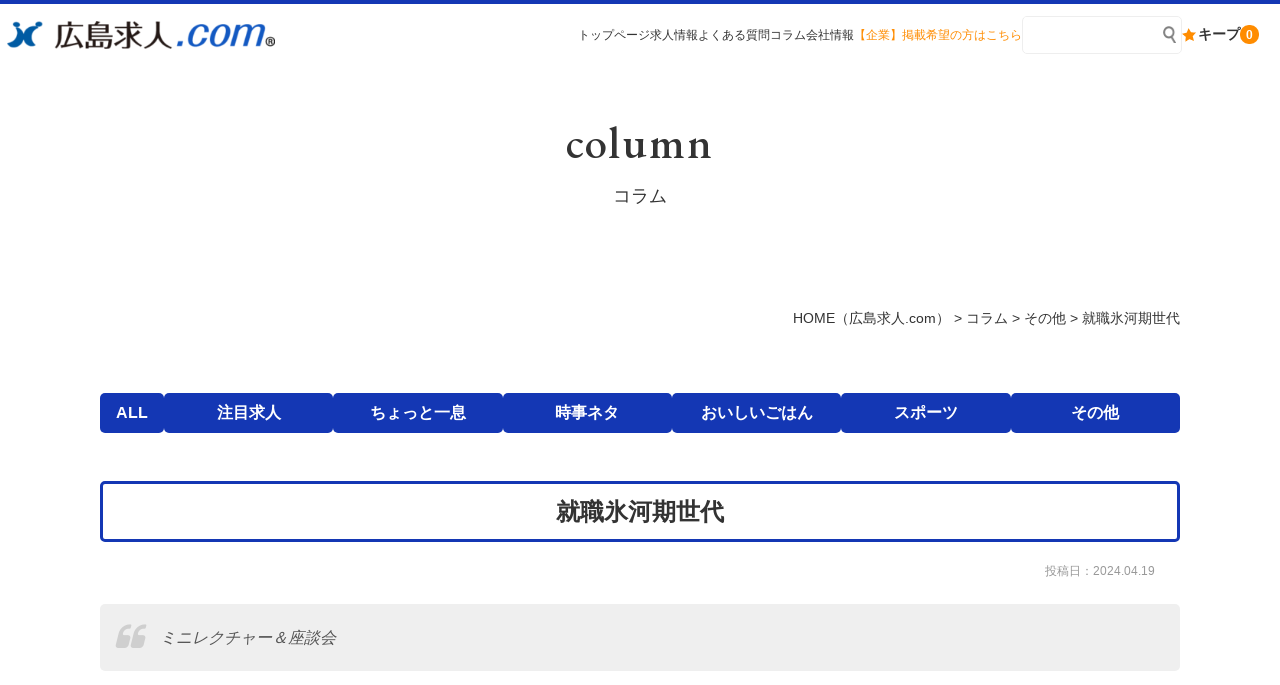

--- FILE ---
content_type: text/html; charset=UTF-8
request_url: https://www.xn--gmqv06a97ahz3a.com/column/44995/
body_size: 13585
content:
<!DOCTYPE html>
<html lang="ja">

<head>
	<meta charset="UTF-8">
	<meta content="IE=edge" http-equiv="X-UA-Compatible">

	<meta name="viewport" content="width=device-width,user-scalable=yes,initial-scale=1,maximum-scale=3" />
	<title itemprop="name">就職氷河期世代｜その他｜コラム｜【広島求人.com】正社員・バイトなどの転職情報・求人情報サイト＜毎日更新！＞</title>

	<meta name="description" content="就職氷河期世代のページです。ミニレクチャー＆座談会&nbsp;就職氷河期世代を対象にした「ミニレクチャー＆座談会」が開催されます。広島求人.comをご覧の皆さま、ぜひ参加してみてください。&nbsp;...">
	<meta name="keywords" content="広島,求人,バイト,転職,就活,就職活動,パート,派遣,事務,採用">
	<!-- skype電話番号自動変換対策 -->
	<meta name="SKYPE_TOOLBAR" content="SKYPE_TOOLBAR_PARSER_COMPATIBLE">
	<!-- 番号自動変換対策 -->
	<meta name="format-detection" content="telephone=no">

	<link rel="pingback" href="https://www.xn--gmqv06a97ahz3a.com/wp/xmlrpc.php">
	<link rel="alternate" type="application/rss+xml" title="【広島求人.com】正社員・バイトなどの転職情報・求人情報サイト＜毎日更新！＞ RSS Feed.92" href="https://www.xn--gmqv06a97ahz3a.com/feed/rss/">
	<link rel="alternate" type="application/atom+xml" title="Atom 0.3" href="https://www.xn--gmqv06a97ahz3a.com/feed/atom/">
	<!-- Google tag (gtag.js) -->
<script async src="https://www.googletagmanager.com/gtag/js?id=G-EDYMY8KEY4"></script>
<script>
  window.dataLayer = window.dataLayer || [];
  function gtag(){dataLayer.push(arguments);}
  gtag('js', new Date());

  gtag('config', 'G-EDYMY8KEY4');
</script>
	
	<meta name='robots' content='max-image-preview:large' />
<link rel='dns-prefetch' href='//cdn.jsdelivr.net' />
<link rel='dns-prefetch' href='//cdn.lineicons.com' />
<link rel='dns-prefetch' href='//netdna.bootstrapcdn.com' />
<script type="text/javascript">
window._wpemojiSettings = {"baseUrl":"https:\/\/s.w.org\/images\/core\/emoji\/14.0.0\/72x72\/","ext":".png","svgUrl":"https:\/\/s.w.org\/images\/core\/emoji\/14.0.0\/svg\/","svgExt":".svg","source":{"concatemoji":"https:\/\/www.xn--gmqv06a97ahz3a.com\/wp\/wp-includes\/js\/wp-emoji-release.min.js?ver=6.3.1"}};
/*! This file is auto-generated */
!function(i,n){var o,s,e;function c(e){try{var t={supportTests:e,timestamp:(new Date).valueOf()};sessionStorage.setItem(o,JSON.stringify(t))}catch(e){}}function p(e,t,n){e.clearRect(0,0,e.canvas.width,e.canvas.height),e.fillText(t,0,0);var t=new Uint32Array(e.getImageData(0,0,e.canvas.width,e.canvas.height).data),r=(e.clearRect(0,0,e.canvas.width,e.canvas.height),e.fillText(n,0,0),new Uint32Array(e.getImageData(0,0,e.canvas.width,e.canvas.height).data));return t.every(function(e,t){return e===r[t]})}function u(e,t,n){switch(t){case"flag":return n(e,"\ud83c\udff3\ufe0f\u200d\u26a7\ufe0f","\ud83c\udff3\ufe0f\u200b\u26a7\ufe0f")?!1:!n(e,"\ud83c\uddfa\ud83c\uddf3","\ud83c\uddfa\u200b\ud83c\uddf3")&&!n(e,"\ud83c\udff4\udb40\udc67\udb40\udc62\udb40\udc65\udb40\udc6e\udb40\udc67\udb40\udc7f","\ud83c\udff4\u200b\udb40\udc67\u200b\udb40\udc62\u200b\udb40\udc65\u200b\udb40\udc6e\u200b\udb40\udc67\u200b\udb40\udc7f");case"emoji":return!n(e,"\ud83e\udef1\ud83c\udffb\u200d\ud83e\udef2\ud83c\udfff","\ud83e\udef1\ud83c\udffb\u200b\ud83e\udef2\ud83c\udfff")}return!1}function f(e,t,n){var r="undefined"!=typeof WorkerGlobalScope&&self instanceof WorkerGlobalScope?new OffscreenCanvas(300,150):i.createElement("canvas"),a=r.getContext("2d",{willReadFrequently:!0}),o=(a.textBaseline="top",a.font="600 32px Arial",{});return e.forEach(function(e){o[e]=t(a,e,n)}),o}function t(e){var t=i.createElement("script");t.src=e,t.defer=!0,i.head.appendChild(t)}"undefined"!=typeof Promise&&(o="wpEmojiSettingsSupports",s=["flag","emoji"],n.supports={everything:!0,everythingExceptFlag:!0},e=new Promise(function(e){i.addEventListener("DOMContentLoaded",e,{once:!0})}),new Promise(function(t){var n=function(){try{var e=JSON.parse(sessionStorage.getItem(o));if("object"==typeof e&&"number"==typeof e.timestamp&&(new Date).valueOf()<e.timestamp+604800&&"object"==typeof e.supportTests)return e.supportTests}catch(e){}return null}();if(!n){if("undefined"!=typeof Worker&&"undefined"!=typeof OffscreenCanvas&&"undefined"!=typeof URL&&URL.createObjectURL&&"undefined"!=typeof Blob)try{var e="postMessage("+f.toString()+"("+[JSON.stringify(s),u.toString(),p.toString()].join(",")+"));",r=new Blob([e],{type:"text/javascript"}),a=new Worker(URL.createObjectURL(r),{name:"wpTestEmojiSupports"});return void(a.onmessage=function(e){c(n=e.data),a.terminate(),t(n)})}catch(e){}c(n=f(s,u,p))}t(n)}).then(function(e){for(var t in e)n.supports[t]=e[t],n.supports.everything=n.supports.everything&&n.supports[t],"flag"!==t&&(n.supports.everythingExceptFlag=n.supports.everythingExceptFlag&&n.supports[t]);n.supports.everythingExceptFlag=n.supports.everythingExceptFlag&&!n.supports.flag,n.DOMReady=!1,n.readyCallback=function(){n.DOMReady=!0}}).then(function(){return e}).then(function(){var e;n.supports.everything||(n.readyCallback(),(e=n.source||{}).concatemoji?t(e.concatemoji):e.wpemoji&&e.twemoji&&(t(e.twemoji),t(e.wpemoji)))}))}((window,document),window._wpemojiSettings);
</script>
<style type="text/css">
img.wp-smiley,
img.emoji {
	display: inline !important;
	border: none !important;
	box-shadow: none !important;
	height: 1em !important;
	width: 1em !important;
	margin: 0 0.07em !important;
	vertical-align: -0.1em !important;
	background: none !important;
	padding: 0 !important;
}
</style>
	<link rel='stylesheet' id='wp-block-library-css' href='https://www.xn--gmqv06a97ahz3a.com/wp/wp-includes/css/dist/block-library/style.min.css?ver=6.3.1' type='text/css' media='all' />
<style id='classic-theme-styles-inline-css' type='text/css'>
/*! This file is auto-generated */
.wp-block-button__link{color:#fff;background-color:#32373c;border-radius:9999px;box-shadow:none;text-decoration:none;padding:calc(.667em + 2px) calc(1.333em + 2px);font-size:1.125em}.wp-block-file__button{background:#32373c;color:#fff;text-decoration:none}
</style>
<style id='global-styles-inline-css' type='text/css'>
body{--wp--preset--color--black: #000000;--wp--preset--color--cyan-bluish-gray: #abb8c3;--wp--preset--color--white: #ffffff;--wp--preset--color--pale-pink: #f78da7;--wp--preset--color--vivid-red: #cf2e2e;--wp--preset--color--luminous-vivid-orange: #ff6900;--wp--preset--color--luminous-vivid-amber: #fcb900;--wp--preset--color--light-green-cyan: #7bdcb5;--wp--preset--color--vivid-green-cyan: #00d084;--wp--preset--color--pale-cyan-blue: #8ed1fc;--wp--preset--color--vivid-cyan-blue: #0693e3;--wp--preset--color--vivid-purple: #9b51e0;--wp--preset--gradient--vivid-cyan-blue-to-vivid-purple: linear-gradient(135deg,rgba(6,147,227,1) 0%,rgb(155,81,224) 100%);--wp--preset--gradient--light-green-cyan-to-vivid-green-cyan: linear-gradient(135deg,rgb(122,220,180) 0%,rgb(0,208,130) 100%);--wp--preset--gradient--luminous-vivid-amber-to-luminous-vivid-orange: linear-gradient(135deg,rgba(252,185,0,1) 0%,rgba(255,105,0,1) 100%);--wp--preset--gradient--luminous-vivid-orange-to-vivid-red: linear-gradient(135deg,rgba(255,105,0,1) 0%,rgb(207,46,46) 100%);--wp--preset--gradient--very-light-gray-to-cyan-bluish-gray: linear-gradient(135deg,rgb(238,238,238) 0%,rgb(169,184,195) 100%);--wp--preset--gradient--cool-to-warm-spectrum: linear-gradient(135deg,rgb(74,234,220) 0%,rgb(151,120,209) 20%,rgb(207,42,186) 40%,rgb(238,44,130) 60%,rgb(251,105,98) 80%,rgb(254,248,76) 100%);--wp--preset--gradient--blush-light-purple: linear-gradient(135deg,rgb(255,206,236) 0%,rgb(152,150,240) 100%);--wp--preset--gradient--blush-bordeaux: linear-gradient(135deg,rgb(254,205,165) 0%,rgb(254,45,45) 50%,rgb(107,0,62) 100%);--wp--preset--gradient--luminous-dusk: linear-gradient(135deg,rgb(255,203,112) 0%,rgb(199,81,192) 50%,rgb(65,88,208) 100%);--wp--preset--gradient--pale-ocean: linear-gradient(135deg,rgb(255,245,203) 0%,rgb(182,227,212) 50%,rgb(51,167,181) 100%);--wp--preset--gradient--electric-grass: linear-gradient(135deg,rgb(202,248,128) 0%,rgb(113,206,126) 100%);--wp--preset--gradient--midnight: linear-gradient(135deg,rgb(2,3,129) 0%,rgb(40,116,252) 100%);--wp--preset--font-size--small: 13px;--wp--preset--font-size--medium: 20px;--wp--preset--font-size--large: 36px;--wp--preset--font-size--x-large: 42px;--wp--preset--spacing--20: 0.44rem;--wp--preset--spacing--30: 0.67rem;--wp--preset--spacing--40: 1rem;--wp--preset--spacing--50: 1.5rem;--wp--preset--spacing--60: 2.25rem;--wp--preset--spacing--70: 3.38rem;--wp--preset--spacing--80: 5.06rem;--wp--preset--shadow--natural: 6px 6px 9px rgba(0, 0, 0, 0.2);--wp--preset--shadow--deep: 12px 12px 50px rgba(0, 0, 0, 0.4);--wp--preset--shadow--sharp: 6px 6px 0px rgba(0, 0, 0, 0.2);--wp--preset--shadow--outlined: 6px 6px 0px -3px rgba(255, 255, 255, 1), 6px 6px rgba(0, 0, 0, 1);--wp--preset--shadow--crisp: 6px 6px 0px rgba(0, 0, 0, 1);}:where(.is-layout-flex){gap: 0.5em;}:where(.is-layout-grid){gap: 0.5em;}body .is-layout-flow > .alignleft{float: left;margin-inline-start: 0;margin-inline-end: 2em;}body .is-layout-flow > .alignright{float: right;margin-inline-start: 2em;margin-inline-end: 0;}body .is-layout-flow > .aligncenter{margin-left: auto !important;margin-right: auto !important;}body .is-layout-constrained > .alignleft{float: left;margin-inline-start: 0;margin-inline-end: 2em;}body .is-layout-constrained > .alignright{float: right;margin-inline-start: 2em;margin-inline-end: 0;}body .is-layout-constrained > .aligncenter{margin-left: auto !important;margin-right: auto !important;}body .is-layout-constrained > :where(:not(.alignleft):not(.alignright):not(.alignfull)){max-width: var(--wp--style--global--content-size);margin-left: auto !important;margin-right: auto !important;}body .is-layout-constrained > .alignwide{max-width: var(--wp--style--global--wide-size);}body .is-layout-flex{display: flex;}body .is-layout-flex{flex-wrap: wrap;align-items: center;}body .is-layout-flex > *{margin: 0;}body .is-layout-grid{display: grid;}body .is-layout-grid > *{margin: 0;}:where(.wp-block-columns.is-layout-flex){gap: 2em;}:where(.wp-block-columns.is-layout-grid){gap: 2em;}:where(.wp-block-post-template.is-layout-flex){gap: 1.25em;}:where(.wp-block-post-template.is-layout-grid){gap: 1.25em;}.has-black-color{color: var(--wp--preset--color--black) !important;}.has-cyan-bluish-gray-color{color: var(--wp--preset--color--cyan-bluish-gray) !important;}.has-white-color{color: var(--wp--preset--color--white) !important;}.has-pale-pink-color{color: var(--wp--preset--color--pale-pink) !important;}.has-vivid-red-color{color: var(--wp--preset--color--vivid-red) !important;}.has-luminous-vivid-orange-color{color: var(--wp--preset--color--luminous-vivid-orange) !important;}.has-luminous-vivid-amber-color{color: var(--wp--preset--color--luminous-vivid-amber) !important;}.has-light-green-cyan-color{color: var(--wp--preset--color--light-green-cyan) !important;}.has-vivid-green-cyan-color{color: var(--wp--preset--color--vivid-green-cyan) !important;}.has-pale-cyan-blue-color{color: var(--wp--preset--color--pale-cyan-blue) !important;}.has-vivid-cyan-blue-color{color: var(--wp--preset--color--vivid-cyan-blue) !important;}.has-vivid-purple-color{color: var(--wp--preset--color--vivid-purple) !important;}.has-black-background-color{background-color: var(--wp--preset--color--black) !important;}.has-cyan-bluish-gray-background-color{background-color: var(--wp--preset--color--cyan-bluish-gray) !important;}.has-white-background-color{background-color: var(--wp--preset--color--white) !important;}.has-pale-pink-background-color{background-color: var(--wp--preset--color--pale-pink) !important;}.has-vivid-red-background-color{background-color: var(--wp--preset--color--vivid-red) !important;}.has-luminous-vivid-orange-background-color{background-color: var(--wp--preset--color--luminous-vivid-orange) !important;}.has-luminous-vivid-amber-background-color{background-color: var(--wp--preset--color--luminous-vivid-amber) !important;}.has-light-green-cyan-background-color{background-color: var(--wp--preset--color--light-green-cyan) !important;}.has-vivid-green-cyan-background-color{background-color: var(--wp--preset--color--vivid-green-cyan) !important;}.has-pale-cyan-blue-background-color{background-color: var(--wp--preset--color--pale-cyan-blue) !important;}.has-vivid-cyan-blue-background-color{background-color: var(--wp--preset--color--vivid-cyan-blue) !important;}.has-vivid-purple-background-color{background-color: var(--wp--preset--color--vivid-purple) !important;}.has-black-border-color{border-color: var(--wp--preset--color--black) !important;}.has-cyan-bluish-gray-border-color{border-color: var(--wp--preset--color--cyan-bluish-gray) !important;}.has-white-border-color{border-color: var(--wp--preset--color--white) !important;}.has-pale-pink-border-color{border-color: var(--wp--preset--color--pale-pink) !important;}.has-vivid-red-border-color{border-color: var(--wp--preset--color--vivid-red) !important;}.has-luminous-vivid-orange-border-color{border-color: var(--wp--preset--color--luminous-vivid-orange) !important;}.has-luminous-vivid-amber-border-color{border-color: var(--wp--preset--color--luminous-vivid-amber) !important;}.has-light-green-cyan-border-color{border-color: var(--wp--preset--color--light-green-cyan) !important;}.has-vivid-green-cyan-border-color{border-color: var(--wp--preset--color--vivid-green-cyan) !important;}.has-pale-cyan-blue-border-color{border-color: var(--wp--preset--color--pale-cyan-blue) !important;}.has-vivid-cyan-blue-border-color{border-color: var(--wp--preset--color--vivid-cyan-blue) !important;}.has-vivid-purple-border-color{border-color: var(--wp--preset--color--vivid-purple) !important;}.has-vivid-cyan-blue-to-vivid-purple-gradient-background{background: var(--wp--preset--gradient--vivid-cyan-blue-to-vivid-purple) !important;}.has-light-green-cyan-to-vivid-green-cyan-gradient-background{background: var(--wp--preset--gradient--light-green-cyan-to-vivid-green-cyan) !important;}.has-luminous-vivid-amber-to-luminous-vivid-orange-gradient-background{background: var(--wp--preset--gradient--luminous-vivid-amber-to-luminous-vivid-orange) !important;}.has-luminous-vivid-orange-to-vivid-red-gradient-background{background: var(--wp--preset--gradient--luminous-vivid-orange-to-vivid-red) !important;}.has-very-light-gray-to-cyan-bluish-gray-gradient-background{background: var(--wp--preset--gradient--very-light-gray-to-cyan-bluish-gray) !important;}.has-cool-to-warm-spectrum-gradient-background{background: var(--wp--preset--gradient--cool-to-warm-spectrum) !important;}.has-blush-light-purple-gradient-background{background: var(--wp--preset--gradient--blush-light-purple) !important;}.has-blush-bordeaux-gradient-background{background: var(--wp--preset--gradient--blush-bordeaux) !important;}.has-luminous-dusk-gradient-background{background: var(--wp--preset--gradient--luminous-dusk) !important;}.has-pale-ocean-gradient-background{background: var(--wp--preset--gradient--pale-ocean) !important;}.has-electric-grass-gradient-background{background: var(--wp--preset--gradient--electric-grass) !important;}.has-midnight-gradient-background{background: var(--wp--preset--gradient--midnight) !important;}.has-small-font-size{font-size: var(--wp--preset--font-size--small) !important;}.has-medium-font-size{font-size: var(--wp--preset--font-size--medium) !important;}.has-large-font-size{font-size: var(--wp--preset--font-size--large) !important;}.has-x-large-font-size{font-size: var(--wp--preset--font-size--x-large) !important;}
.wp-block-navigation a:where(:not(.wp-element-button)){color: inherit;}
:where(.wp-block-post-template.is-layout-flex){gap: 1.25em;}:where(.wp-block-post-template.is-layout-grid){gap: 1.25em;}
:where(.wp-block-columns.is-layout-flex){gap: 2em;}:where(.wp-block-columns.is-layout-grid){gap: 2em;}
.wp-block-pullquote{font-size: 1.5em;line-height: 1.6;}
</style>
<link rel='stylesheet' id='LineIcons-css' href='//cdn.lineicons.com/1.0.1/LineIcons.min.css?ver=4.7.0' type='text/css' media='all' />
<link rel='stylesheet' id='style-css' href='https://www.xn--gmqv06a97ahz3a.com/wp/wp-content/themes/rcnt/style.css' type='text/css' media='all' />
<link rel='stylesheet' id='page-css' href='https://www.xn--gmqv06a97ahz3a.com/wp/wp-content/themes/rcnt/css/page.css' type='text/css' media='all' />
<link rel='stylesheet' id='fontawesome-css' href='//netdna.bootstrapcdn.com/font-awesome/4.7.0/css/font-awesome.min.css?ver=4.7.0' type='text/css' media='all' />
<link rel='stylesheet' id='fancybox-css' href='https://www.xn--gmqv06a97ahz3a.com/wp/wp-content/plugins/easy-fancybox/fancybox/1.5.4/jquery.fancybox.min.css?ver=6.3.1' type='text/css' media='screen' />
<script type='text/javascript' src='https://www.xn--gmqv06a97ahz3a.com/wp/wp-includes/js/jquery/jquery.min.js?ver=3.7.0' id='jquery-core-js'></script>
<script type='text/javascript' src='https://www.xn--gmqv06a97ahz3a.com/wp/wp-includes/js/jquery/jquery-migrate.min.js?ver=3.4.1' id='jquery-migrate-js'></script>
<link rel="https://api.w.org/" href="https://www.xn--gmqv06a97ahz3a.com/wp-json/" /><link rel="alternate" type="application/json" href="https://www.xn--gmqv06a97ahz3a.com/wp-json/wp/v2/posts/44995" /><link rel="EditURI" type="application/rsd+xml" title="RSD" href="https://www.xn--gmqv06a97ahz3a.com/wp/xmlrpc.php?rsd" />
<meta name="generator" content="WordPress 6.3.1" />
<link rel="canonical" href="https://www.xn--gmqv06a97ahz3a.com/column/44995/" />
<link rel='shortlink' href='https://www.xn--gmqv06a97ahz3a.com/?p=44995' />
<link rel="alternate" type="application/json+oembed" href="https://www.xn--gmqv06a97ahz3a.com/wp-json/oembed/1.0/embed?url=https%3A%2F%2Fwww.xn--gmqv06a97ahz3a.com%2Fcolumn%2F44995%2F" />
<link rel="alternate" type="text/xml+oembed" href="https://www.xn--gmqv06a97ahz3a.com/wp-json/oembed/1.0/embed?url=https%3A%2F%2Fwww.xn--gmqv06a97ahz3a.com%2Fcolumn%2F44995%2F&#038;format=xml" />
<noscript><style>.lazyload[data-src]{display:none !important;}</style></noscript><style>.lazyload{background-image:none !important;}.lazyload:before{background-image:none !important;}</style><style>.wp-block-gallery.is-cropped .blocks-gallery-item picture{height:100%;width:100%;}</style><link rel="icon" href="https://www.xn--gmqv06a97ahz3a.com/wp/wp-content/uploads/2023/08/cropped-favicon-32x32.jpg" sizes="32x32" />
<link rel="icon" href="https://www.xn--gmqv06a97ahz3a.com/wp/wp-content/uploads/2023/08/cropped-favicon-192x192.jpg" sizes="192x192" />
<link rel="apple-touch-icon" href="https://www.xn--gmqv06a97ahz3a.com/wp/wp-content/uploads/2023/08/cropped-favicon-180x180.jpg" />
<meta name="msapplication-TileImage" content="https://www.xn--gmqv06a97ahz3a.com/wp/wp-content/uploads/2023/08/cropped-favicon-270x270.jpg" />

	
	<!-- OGP設定 -->
<meta property="og:title" content="就職氷河期世代" />
<meta property="og:image" content="https://www.xn--gmqv06a97ahz3a.com/wp/wp-content/themes/rcnt/images/ogp_img.jpg" />
<meta property="og:description" content="ミニレクチャー＆座談会就職氷河期世代を対象にした「ミニレクチャー＆座談会」が開催されます。広島求人.comをご覧の皆さま、ぜひ参加してみてください。＿＿＿＿＿＿＿＿＿＿＿＿＿＿…" />
<meta property="fb:app_id" content="290071644680558" />
<meta property="og:type" content="article">
<meta property="og:url" content="https://www.xn--gmqv06a97ahz3a.com/column/44995/" />
<meta property="og:site_name" content="就職氷河期世代｜その他｜コラム｜【広島求人.com】正社員・バイトなどの転職情報・求人情報サイト＜毎日更新！＞" />
	<script type="application/ld+json">
		{
			"@context": "https://schema.org",
			"@type": "Organization",
			"logo": "https://www.xn--gmqv06a97ahz3a.com/wp/wp-content/uploads/2023/09/logo.png",
			"name": "有限会社　週刊求人社",
			"description": "就職氷河期世代のページです。ミニレクチャー＆座談会&nbsp;就職氷河期世代を対象にした「ミニレクチャー＆座談会」が開催されます。広島求人.comをご覧の皆さま、ぜひ参加してみてください。&nbsp;...",
			"founder": "齋藤　興志郎",
			"foundingDate": "1974年1月14日",
			"address": {
				"@type": "PostalAddress",
				"postalCode": "732-0052",
				"addressRegion": "広島県",
				"addressLocality": "広島市",
				"streetAddress": "東区光町1-11-5 チサンマンション206"
			},
			"telephone": "082-264-2811",
			"faxNumber": "082-261-8184",
			"email": "info@s-kyujinsha.com",
			"url": "https://www.xn--gmqv06a97ahz3a.com"

		}
	</script>

	
</head>

<body id="top" class="post-template-default single single-post postid-44995 single-format-standard wp-custom-logo" data-scrollstop="">

	<div id="fb-root"></div>
<script async defer crossorigin="anonymous" src="https://connect.facebook.net/ja_JP/sdk.js#xfbml=1&version=v10.0" nonce="cdRu9njC"></script>
	<div class="tab_und hdr-slidemenu">

	<div class="hdr-logo u-flex u-flex-jcsb u-flex-aic">
		<div class="hdr-logo__img">
		<a href="https://www.xn--gmqv06a97ahz3a.com/" class="custom-logo-link" rel="home"><picture><source  sizes='(max-width: 490px) 100vw, 490px' type="image/webp" data-srcset="https://www.xn--gmqv06a97ahz3a.com/wp/wp-content/uploads/2023/09/logo.png.webp 490w, https://www.xn--gmqv06a97ahz3a.com/wp/wp-content/uploads/2023/09/logo-350x37.png.webp 350w"><img width="490" height="52" src="[data-uri]" class="custom-logo lazyload" alt="【広島求人.com】正社員・バイトなどの転職情報・求人情報サイト＜毎日更新！＞" decoding="async"   data-eio="p" data-src="https://www.xn--gmqv06a97ahz3a.com/wp/wp-content/uploads/2023/09/logo.png" data-srcset="https://www.xn--gmqv06a97ahz3a.com/wp/wp-content/uploads/2023/09/logo.png 490w, https://www.xn--gmqv06a97ahz3a.com/wp/wp-content/uploads/2023/09/logo-350x37.png 350w" data-sizes="auto" data-eio-rwidth="490" data-eio-rheight="52" /><noscript><img width="490" height="52" src="https://www.xn--gmqv06a97ahz3a.com/wp/wp-content/uploads/2023/09/logo.png" class="custom-logo" alt="【広島求人.com】正社員・バイトなどの転職情報・求人情報サイト＜毎日更新！＞" decoding="async" srcset="https://www.xn--gmqv06a97ahz3a.com/wp/wp-content/uploads/2023/09/logo.png 490w, https://www.xn--gmqv06a97ahz3a.com/wp/wp-content/uploads/2023/09/logo-350x37.png 350w" sizes="(max-width: 490px) 100vw, 490px" data-eio="l" /></noscript></picture></a>		</div>

		<div class="header-logo__menu tab_und">
			<span class="menu-bar -close">
				<span class="menu-bar__parts"></span>
				<span class="menu-bar__parts"></span>
				<span class="menu-bar__parts"></span>
			</span>
		</div>
	</div>
	<div class="hdr-slidemenu-inner">
		<div class="hdr-slidemenu__search">
			<div class="hdr-slidemenu__title">求人検索</div>
			<!-- 求人絞り込みエリア -->
			<div class="filter-area">
				<form action="https://www.xn--gmqv06a97ahz3a.com/offers/" method="get" class="filter-area__inner u-flex u-flex-fww u-flex-jcc u-flex-aic">
					<div class="filter-area__input u-flex u-flex-jcc">
											<div class="filter-area__input-item -select">
							<select id="jobType" name="offercategory" class="filter-area__input-item-select -color-secondary">
								<option value="" disabled selected>職種検索</option>
																	<option value="1">営業・事務</option>
																	<option value="2">販売・飲食・サービス</option>
																	<option value="3">医療・介護</option>
																	<option value="11">栄養士・管理栄養士</option>
																	<option value="4">工場内製造・作業</option>
																	<option value="12">食品製造・加工</option>
																	<option value="5">調理・調理補助</option>
																	<option value="6">建築・土木・建設・設計</option>
																	<option value="7">配送・ドライバー</option>
																	<option value="8">警備・清掃・ビル管理</option>
																	<option value="9">軽作業</option>
																	<option value="10">他の職種（技術・専門職）</option>
															</select>
						</div>
													<div class="filter-area__input-item -select">
								<select id="employment" name="system" class="filter-area__input-item-select -color-secondary">
									<option value="" disabled selected>雇用形態検索</option>
																			<option value="1">正社員</option>
																			<option value="2">契約社員</option>
																			<option value="3">パート・アルバイト</option>
																			<option value="4">派　遣</option>
																			<option value="6">ほかの雇用形態</option>
																	</select>
							</div>
												<div class="filter-area__input-item -select">
							<select id="areas" name="area"class="filter-area__input-item-select -color-secondary">
								<option value="" disabled selected>エリア検索</option>
																	<option value="1">中区</option>
																	<option value="2">東区</option>
																	<option value="3">南区</option>
																	<option value="4">西区</option>
																	<option value="5">安佐北区</option>
																	<option value="6">安佐南区</option>
																	<option value="7">佐伯区</option>
																	<option value="8">廿日市市</option>
																	<option value="9">安芸区・安芸郡</option>
																	<option value="10">ほかのエリア</option>
															</select>
						</div>
										</div>
					<div class="filter-area__input-item">
						<input type="text" id="freeInput" name="offers-word" placeholder="フリーワード" class="filter-area__input-item-text -color-secondary">
					</div>
					<div class="filter-area__submit -navi"><button type="submit" class="filter-area__submit-btn">検索</button></div>
				</form>
			</div>
		</div>
		<div class="hdr-slidemenu__pickup">
			<div class="hdr-slidemenu__pickuparea u-flex u-flex-fww u-flex-jcc">
				<a href="https://www.xn--gmqv06a97ahz3a.com/ofrs/coms-rec-top/" class="hdr-slidemenu__pickuparea-item">募集中の求人</a>
			</div>
		</div>
		<div class="hdr-slidemenu__cnv">
			<div class="hdr-slidemenu__title">職業紹介承ります</div>
			<div class="hdr-slidemenu__cnvarea u-flex u-flex-fww">
				<a href="tel:0120660833" class="hdr-slidemenu__cnvarea-item -tel">
					<span class="hdr-slidemenu__cnvarea-item-tel">0120-660-833</span>
					<span class="hdr-slidemenu__cnvarea-item-add">受付時間（月～金）<br>9:00～18:00</span>
				</a>
				<a href="https://www.xn--gmqv06a97ahz3a.com/contact/" class="hdr-slidemenu__cnvarea-item -mail">
					<span class="hdr-slidemenu__cnvarea-item-mail">ご相談・お問い合わせ</span>
				</a>
			</div>
		</div>
		<div class="hdr-slidemenu__others">
			<div class="hdr-slidemenu__title">その他情報はこちら</div>
			<ul class="hdr-slidemenu__others-list">
				<li class="hdr-slidemenu__others-list-item"><a href="https://www.xn--gmqv06a97ahz3a.com/column/">コラム</a></li>
				<li class="hdr-slidemenu__others-list-item"><a href="https://www.xn--gmqv06a97ahz3a.com/faq/">よくある質問</a></li>
				<li class="hdr-slidemenu__others-list-item"><a href="https://www.xn--gmqv06a97ahz3a.com/company/">会社情報</a></li>
				<li class="hdr-slidemenu__others-list-item"><a href="https://www.s-kyujinsha.com/" target="_blank" rel="noopener">【企業】掲載希望の方はこちら</a></li>
				<li class="hdr-slidemenu__others-list-item"><a href="https://www.xn--gmqv06a97ahz3a.com/terms/">利用規約</a></li>
				<li class="hdr-slidemenu__others-list-item"><a href="https://www.xn--gmqv06a97ahz3a.com/privacy/">プライバシーポリシー</a></li>
				<li class="hdr-slidemenu__others-list-item"><a href="https://www.xn--gmqv06a97ahz3a.com/sitemap/">サイトマップ</a></li>
			</ul>
		</div>
	</div>

</div>
	<div class="body-inner">

		<header id="scroll_stop_" class="hdr" role="banner">

			<div class="hdr-logo u-flex u-flex-jcsb u-flex-aic">

				<div class="hdr-logo__menu tab_und">
					<span class="menu-bar -open">
						<span class="menu-bar__parts"></span>
						<span class="menu-bar__parts"></span>
						<span class="menu-bar__parts"></span>
					</span>
				</div>
			</div>
		<div class="hdr-inner u-flex u-flex-jcsb u-flex-aic">
			<div class="hdr-inner__logo">
					<div class="hdr-logo__img">
					<a href="https://www.xn--gmqv06a97ahz3a.com/" class="custom-logo-link" rel="home"><picture><source  sizes='(max-width: 490px) 100vw, 490px' type="image/webp" data-srcset="https://www.xn--gmqv06a97ahz3a.com/wp/wp-content/uploads/2023/09/logo.png.webp 490w, https://www.xn--gmqv06a97ahz3a.com/wp/wp-content/uploads/2023/09/logo-350x37.png.webp 350w"><img width="490" height="52" src="[data-uri]" class="custom-logo lazyload" alt="【広島求人.com】正社員・バイトなどの転職情報・求人情報サイト＜毎日更新！＞" decoding="async"   data-eio="p" data-src="https://www.xn--gmqv06a97ahz3a.com/wp/wp-content/uploads/2023/09/logo.png" data-srcset="https://www.xn--gmqv06a97ahz3a.com/wp/wp-content/uploads/2023/09/logo.png 490w, https://www.xn--gmqv06a97ahz3a.com/wp/wp-content/uploads/2023/09/logo-350x37.png 350w" data-sizes="auto" data-eio-rwidth="490" data-eio-rheight="52" /><noscript><img width="490" height="52" src="https://www.xn--gmqv06a97ahz3a.com/wp/wp-content/uploads/2023/09/logo.png" class="custom-logo" alt="【広島求人.com】正社員・バイトなどの転職情報・求人情報サイト＜毎日更新！＞" decoding="async" srcset="https://www.xn--gmqv06a97ahz3a.com/wp/wp-content/uploads/2023/09/logo.png 490w, https://www.xn--gmqv06a97ahz3a.com/wp/wp-content/uploads/2023/09/logo-350x37.png 350w" sizes="(max-width: 490px) 100vw, 490px" data-eio="l" /></noscript></picture></a>					</div>
			</div>
			<div class="hdr-inner__others u-flex u-flex-jcsb u-flex-aic">
				<!-- ナビゲーション -->
				
<nav class="hdr-nav pc">
	<ul class="hdr-nav-list u-flex u-flex-jcc">
					<li class="hdr-nav-list__item">
				<a href="https://www.xn--gmqv06a97ahz3a.com/" class="hdr-nav-list__item-link" title="トップページ" target=""><span class="hdr-nav-list__item-link-inner">トップページ</span></a>
			</li>
					<li class="hdr-nav-list__item">
				<a href="https://www.xn--gmqv06a97ahz3a.com/offers/" class="hdr-nav-list__item-link" title="求人情報" target=""><span class="hdr-nav-list__item-link-inner">求人情報</span></a>
			</li>
					<li class="hdr-nav-list__item">
				<a href="https://www.xn--gmqv06a97ahz3a.com/faq/" class="hdr-nav-list__item-link" title="よくある質問" target=""><span class="hdr-nav-list__item-link-inner">よくある質問</span></a>
			</li>
					<li class="hdr-nav-list__item">
				<a href="https://www.xn--gmqv06a97ahz3a.com/column/" class="hdr-nav-list__item-link" title="コラム" target=""><span class="hdr-nav-list__item-link-inner">コラム</span></a>
			</li>
					<li class="hdr-nav-list__item">
				<a href="https://www.xn--gmqv06a97ahz3a.com/company/" class="hdr-nav-list__item-link" title="会社情報" target=""><span class="hdr-nav-list__item-link-inner">会社情報</span></a>
			</li>
				<li class="hdr-nav-list__item">
			<a href="https://www.s-kyujinsha.com/" class="hdr-nav-list__item-link -orange" title="" target="__blank"><span class="hdr-nav-list__item-link-inner">【企業】掲載希望の方はこちら</span></a>
		</li>
	</ul>
</nav>				<div class="hdr-search search-box pc">
					<form method="get" action="https://www.xn--gmqv06a97ahz3a.com" class="searchBlock" role="search">
						<input type="text" name="s" id="sInput">
						<input type="submit" onClick="void(this.form.submit());return false" id="sSubmit" class="submit submit-button" value="" />
					</form>
				</div>
				<div class="hdr-keep keep-box">
					<a href="#keep-pop" class="keep-box__inner fancybox-inline">キープ</a>
					<div class="keep-box__num"></div>
					<div class="fancybox-hidden keep-pop" id="keep-pop">
						
												<div class="keep-list">
													</div>

					</div>
				</div>
			</div>
			
		</div>


		</header>

		
<main class="mct mct-column" role="main">

		<header class="pageHeader u-flex u-flex-fdc u-flex-aic">
		<div class="page-slug" lang="en">column</div>		<h1 class="entry-title" lang="ja">コラム</h1>	</header>
	<div class="widthBase">	<div class="breadcrumb" itemprop="breadcrumb">
		<!-- Breadcrumb NavXT 7.2.0 -->
<span property="itemListElement" typeof="ListItem"><a property="item" typeof="WebPage" title="HOME（広島求人.com）" href="https://www.xn--gmqv06a97ahz3a.com" class="home"><span property="name">HOME<span class="pc">（広島求人.com）</span></span></a><meta property="position" content="1"></span> &gt; <span property="itemListElement" typeof="ListItem"><a property="item" typeof="WebPage" title="Go to the コラム カテゴリー archives." href="https://www.xn--gmqv06a97ahz3a.com/column/" class="taxonomy category" ><span property="name">コラム</span></a><meta property="position" content="2"></span> &gt; <span property="itemListElement" typeof="ListItem"><a property="item" typeof="WebPage" title="Go to the その他 カテゴリー archives." href="https://www.xn--gmqv06a97ahz3a.com/column/column-others/" class="taxonomy category" ><span property="name">その他</span></a><meta property="position" content="3"></span> &gt; <span property="itemListElement" typeof="ListItem"><span property="name" class="post post-post current-item">就職氷河期世代</span><meta property="url" content="https://www.xn--gmqv06a97ahz3a.com/column/44995/"><meta property="position" content="4"></span>	</div>
	
	<div class="both"></div></div>

			<div class="widthBase">
            <div class="section">
                <div class="blog_container clearfix">
                                                        <ul class="blog-cats u-flex u-flex-fww">
                        <li class="blog-cats__item"><a href="https://www.xn--gmqv06a97ahz3a.com/column/" class="blog-cats__item-link">ALL</a></li>
                                                <li class="blog-cats__item"><a href="https://www.xn--gmqv06a97ahz3a.com/column/column-focus" class="blog-cats__item-link">注目求人</a></li>
                                                <li class="blog-cats__item"><a href="https://www.xn--gmqv06a97ahz3a.com/column/column-break" class="blog-cats__item-link">ちょっと一息</a></li>
                                                <li class="blog-cats__item"><a href="https://www.xn--gmqv06a97ahz3a.com/column/column-jijineta" class="blog-cats__item-link">時事ネタ</a></li>
                                                <li class="blog-cats__item"><a href="https://www.xn--gmqv06a97ahz3a.com/column/column-food" class="blog-cats__item-link">おいしいごはん</a></li>
                                                <li class="blog-cats__item"><a href="https://www.xn--gmqv06a97ahz3a.com/column/column-sport" class="blog-cats__item-link">スポーツ</a></li>
                                                <li class="blog-cats__item"><a href="https://www.xn--gmqv06a97ahz3a.com/column/column-others" class="blog-cats__item-link">その他</a></li>
                                            </ul>
                                    <div class="blog_cnt w100">
                    
                        <div id="post-44995" class="post" itemprop="blogPost">
                            <meta itemprop="author" content="k9tskvedcs">
                            <link itemprop="url" href="https://www.xn--gmqv06a97ahz3a.com/column/44995/">
                            <h2 itemprop="name">就職氷河期世代</h2>
                            <div class="section" itemprop="text">
                                
                            <p class="blogDt" itemprop="datePublished">投稿日：2024.04.19</p>
                                <blockquote>
<p>ミニレクチャー＆座談会</p>
</blockquote>
<p>&nbsp;</p>
<p>就職氷河期世代を対象にした「ミニレクチャー＆座談会」が開催されます。</p>
<p><a href="https://www.xn--gmqv06a97ahz3a.com/"><strong>広島求人.com</strong></a>をご覧の皆さま、ぜひ参加してみてください。</p>
<p>&nbsp;</p>
<p>＿＿＿＿＿＿＿＿＿＿＿＿＿＿＿＿＿＿＿＿＿＿＿＿＿</p>
<p>&nbsp;</p>
<p>日時：<span style="color: #33cccc;"><strong>2024年4月20日(土)</strong></span></p>
<p>時間：<strong><span style="color: #33cccc;">午後1時半～3時</span></strong></p>
<p>場所：広島地域若者サポートステーション（ 広島市中区基町）</p>
<p><span style="color: #ff0000;">※参加無料、事前予約が必要、秘密厳守※</span></p>
<p>対象：35歳〜49歳で、働いていないか、仕事を探している方</p>
<p>テーマ：自分の思いを伝えていますか？</p>
<p>問い合わせ：☎ 082-511-2029</p>
<p>&nbsp;</p>
<p><strong>≪座談会≫</strong></p>
<p>スタッフの進行で参加者に自由に語り合ってもらいます。</p>
<p>&nbsp;</p>
<p>＿＿＿＿＿＿＿＿＿＿＿＿＿＿＿＿＿＿＿＿＿＿＿＿＿</p>
<p>&nbsp;</p>
<p>詳細はコチラをご覧ください＞＞<a href="https://wakamono-kouryukan.jp/2866">https://wakamono-kouryukan.jp/2866</a></p>                                <div class="both15"></div>
                            </div>
                        </div>
                        <div class="both50"></div>

                        
			<ul class="single_post_link grid_container clearfix mb30 special-post-btn">
			<li class="single_post_link_prev"><a href="https://www.xn--gmqv06a97ahz3a.com/column/44962/" rel="prev"><span class="prev_post_title tab_over">前の記事</span></a></li>			<li class="single_post_link_next fr"><a href="https://www.xn--gmqv06a97ahz3a.com/column/44512/" rel="next"><span class="next_post_title tab_over">次の記事</span></a></li>		</ul>
	
                                                    <!-- リンク -->
                            <p class="center">広島で【正社員】【転職】【パート・アルバイト】の<br class="sp">求人をお探しなら</p>
                            <p class="center">広島求人.com</p>
                            <div class="format-button-wrap u-flex u-flex-fww u-flex-jcc">
                            <div class="format-button-primary">
                            <p><a href="https://www.xn--gmqv06a97ahz3a.com/ofrs/new/">最新求人</a></p>
                            </div>
                            <div class="format-button-primary">
                            <p><a href="https://www.xn--gmqv06a97ahz3a.com/ofrs/coms-rec-top/">募集中の求人</a></p>
                            </div>
                            <div class="format-button-primary">
                            <p><a href="https://www.xn--gmqv06a97ahz3a.com/offers/">求人一覧</a></p>
                            </div>
                            </div>
                            <!-- ｘフォローボタン -->
                            <p class="mt50"><a class="twitter-follow-button" href="https://twitter.com/hiroshimakyujin?ref_src=twsrc%5Etfw" data-size="large" data-lang="ja" data-show-count="false">Follow @hiroshimakyujin</a><script async src="https://platform.twitter.com/widgets.js" charset="utf-8"></script></p>
                            <p>&nbsp;</p>
                            <div class="both50"></div>
                            <div class="single_cat_link mb10">
                                <a href="https://www.xn--gmqv06a97ahz3a.com/column/" class="lnk_no_txt_dec">コラムページへ</a>
                            </div>
                        
                    </div>
                                    </div>
            </div>
		</div>

	<div class="widthBase">
			</div>

			<div class="sec-cnv ftr-space">
		<div class="widthBase">
			<h2 class="sec-title u-flex u-flex-fdc u-flex-aic">
				<div class="sec-title__top -special -line">お問い合わせ</div>
				<div class="cnv-catch">職業紹介をご希望の方もお気軽にご相談ください。</div>
			</h2>
			<div class="sec-title__bottom -font-small center">「どんな職業が向いているのかアドバイスが欲しい」など、お悩みを抱えている方へ職業紹介を行っています。</div>
			<div class="cnv-cnt u-flex u-flex-fww u-flex-jcsb">
				<div class="cnv-item -mail">
					<a href="https://www.xn--gmqv06a97ahz3a.com/contact/" class="cnv-mail">
						<span class="cnv-mail__inner">ご相談・お問い合わせ</span>
					</a>
				</div>
				<div class="cnv-item -tel">
					<a href="tel:0120660833" class="cnv-tel">
						<span class="cnv-tel__inner">0120-660-833</span>
					<dl class="cnv-item__add u-flex u-flex-jcc">
						<dt>受付時間（月～金）</dt>
						<dd>9:00～18:00</dd>
					</dl>
					</a>
				</div>
			</div>
		</div>
	</div>
	<!--/#mct-->
</main>

<footer class="ftr" role="contentinfo">
		<div class="widthBase -wide">
			<div class="ftr-inner">
				<div class="ftr-sns u-flex u-flex-jcc-s">
					<a  href="https://twitter.com/hiroshimakyujin" class="ftr-sns__item" target="_blank"><picture><source   type="image/webp" data-srcset="https://www.xn--gmqv06a97ahz3a.com/wp/wp-content/themes/rcnt/images/icon_x.png.webp"><img src="[data-uri]" alt="" width="33" height="29" data-eio="p" data-src="https://www.xn--gmqv06a97ahz3a.com/wp/wp-content/themes/rcnt/images/icon_x.png" decoding="async" class="lazyload" data-eio-rwidth="66" data-eio-rheight="58"><noscript><img src="https://www.xn--gmqv06a97ahz3a.com/wp/wp-content/themes/rcnt/images/icon_x.png" alt="" width="33" height="29" data-eio="l"></noscript></picture></a>
					<a  href="https://www.instagram.com/shukankyujinsha/" class="ftr-sns__item" target="_blank"><picture><source   type="image/webp" data-srcset="https://www.xn--gmqv06a97ahz3a.com/wp/wp-content/themes/rcnt/images/icon_insta.png.webp"><img src="[data-uri]" alt="" width="33" height="29" data-eio="p" data-src="https://www.xn--gmqv06a97ahz3a.com/wp/wp-content/themes/rcnt/images/icon_insta.png" decoding="async" class="lazyload" data-eio-rwidth="66" data-eio-rheight="58"><noscript><img src="https://www.xn--gmqv06a97ahz3a.com/wp/wp-content/themes/rcnt/images/icon_insta.png" alt="" width="33" height="29" data-eio="l"></noscript></picture></a>
					<a  href="https://www.youtube.com/channel/UCWpEqCRmmDNy6ZTT01A1qYQ" class="ftr-sns__item" target="_blank"><picture><source   type="image/webp" data-srcset="https://www.xn--gmqv06a97ahz3a.com/wp/wp-content/themes/rcnt/images/icon_yt.png.webp"><img src="[data-uri]" alt="" width="33" height="29" data-eio="p" data-src="https://www.xn--gmqv06a97ahz3a.com/wp/wp-content/themes/rcnt/images/icon_yt.png" decoding="async" class="lazyload" data-eio-rwidth="33" data-eio-rheight="29"><noscript><img src="https://www.xn--gmqv06a97ahz3a.com/wp/wp-content/themes/rcnt/images/icon_yt.png" alt="" width="33" height="29" data-eio="l"></noscript></picture></a>
					<a href="https://www.xn--gmqv06a97ahz3a.com/wp/wp-content/themes/rcnt/images/template_resume.xls" download class="ftr-sns__item" target="_blank"><picture><source   type="image/webp" data-srcset="https://www.xn--gmqv06a97ahz3a.com/wp/wp-content/themes/rcnt/images/icon_document.png.webp"><img src="[data-uri]" alt="" width="23" height="23" data-eio="p" data-src="https://www.xn--gmqv06a97ahz3a.com/wp/wp-content/themes/rcnt/images/icon_document.png" decoding="async" class="lazyload" data-eio-rwidth="48" data-eio-rheight="48"><noscript><img src="https://www.xn--gmqv06a97ahz3a.com/wp/wp-content/themes/rcnt/images/icon_document.png" alt="" width="23" height="23" data-eio="l"></noscript></picture></a>
				</div>
				<div class="ftr-company u-flex u-flex-fww u-flex-aic u-flex-jcc">
					<div class="ftr-company__logo">
						<figure class="ftr-company__logo-img"><a  href="https://www.xn--gmqv06a97ahz3a.com"><a href="https://www.xn--gmqv06a97ahz3a.com/" class="custom-logo-link" rel="home"><picture><source  sizes='(max-width: 490px) 100vw, 490px' type="image/webp" data-srcset="https://www.xn--gmqv06a97ahz3a.com/wp/wp-content/uploads/2023/09/logo.png.webp 490w, https://www.xn--gmqv06a97ahz3a.com/wp/wp-content/uploads/2023/09/logo-350x37.png.webp 350w"><img width="490" height="52" src="[data-uri]" class="custom-logo lazyload" alt="【広島求人.com】正社員・バイトなどの転職情報・求人情報サイト＜毎日更新！＞" decoding="async"   data-eio="p" data-src="https://www.xn--gmqv06a97ahz3a.com/wp/wp-content/uploads/2023/09/logo.png" data-srcset="https://www.xn--gmqv06a97ahz3a.com/wp/wp-content/uploads/2023/09/logo.png 490w, https://www.xn--gmqv06a97ahz3a.com/wp/wp-content/uploads/2023/09/logo-350x37.png 350w" data-sizes="auto" data-eio-rwidth="490" data-eio-rheight="52" /><noscript><img width="490" height="52" src="https://www.xn--gmqv06a97ahz3a.com/wp/wp-content/uploads/2023/09/logo.png" class="custom-logo" alt="【広島求人.com】正社員・バイトなどの転職情報・求人情報サイト＜毎日更新！＞" decoding="async" srcset="https://www.xn--gmqv06a97ahz3a.com/wp/wp-content/uploads/2023/09/logo.png 490w, https://www.xn--gmqv06a97ahz3a.com/wp/wp-content/uploads/2023/09/logo-350x37.png 350w" sizes="(max-width: 490px) 100vw, 490px" data-eio="l" /></noscript></picture></a></a></figure>
						<!-- <figure class="ftr-company__logo-text">「広島求人.com」は有限会社週刊求人社の登録商標です。</figure> -->
					</div>
					<nav class="ftr-nav u-flex u-flex-fdc u-flex-aife">
						<ul class="ftr-nav__list u-flex u-flex-fww u-flex-jcc-s">
							<li class="ftr-nav__list-item"><a href="https://www.s-kyujinsha.com/" target="_blank">【企業】掲載希望の方はこちら</a></li>
							<li class="ftr-nav__list-item"><a href="https://www.xn--gmqv06a97ahz3a.com">トップページ</a></li>
							<li class="ftr-nav__list-item"><a href="https://www.xn--gmqv06a97ahz3a.com/faq/">よくある質問</a></li>
							<li class="ftr-nav__list-item"><a href="https://www.xn--gmqv06a97ahz3a.com/company/">会社情報</a></li>
							<li class="ftr-nav__list-item"><a href="https://www.xn--gmqv06a97ahz3a.com/terms/">利用規約</a></li>
							<li class="ftr-nav__list-item"><a href="https://www.xn--gmqv06a97ahz3a.com/privacy/">プライバシーポリシー</a></li>
							<li class="ftr-nav__list-item"><a href="https://www.xn--gmqv06a97ahz3a.com/sitemap/">サイトマップ</a></li>
						</ul>
					</nav>
					<!-- <div class="ftr-company__site">
						<a  href="https://www.s-kyujinsha.com/" class="line-btn" target="_blank">コーポレートサイトはこちら</a>
					</div> -->
				</div>
				<!-- <div class="ftr-document u-flex-jcc-s u-flex-s">
					<a  href="https://www.xn--gmqv06a97ahz3a.com/wp/wp-content/themes/rcnt/images/template_resume.xls" download class="ftr-document__btn">履歴書テンプレートダウンロード</a>
				</div> -->

			</div>
		</div>
		<p class="copy"><small>&copy; <span itemref="copyrightYear">2023</span> <a href="https://www.xn--gmqv06a97ahz3a.com/" itemref="copyrightHolder" class="lnk_color_inherit">バイト探しも正社員転職も！広島の求人情報なら広島求人.com</a>
								<br class="sp"><span class="rcnt">This Website is created by <a href="https://www.rcnt.jp/" target="_blank" class="lnk_color_inherit">株式会社リコネクト</a></span>
							</small></p>
	</footer>


<div id="pagetop">
	<transition name="fade">
		<p class="pagetop" v-show="scrollYSet > 300" @click="scrollTop">PageTop</p>
	</transition>
</div>


</div><!-- /body-inner -->

<script id="eio-lazy-load-js-before" type="text/javascript">
var eio_lazy_vars = {"exactdn_domain":"","skip_autoscale":0,"threshold":0};
</script>
<script type='text/javascript' src='https://www.xn--gmqv06a97ahz3a.com/wp/wp-content/plugins/ewww-image-optimizer/includes/lazysizes.min.js?ver=721' id='eio-lazy-load-js'></script>
<script type='text/javascript' src='//cdn.jsdelivr.net/npm/vue@2.6.10/dist/vue.js' id='vue-cdn-js'></script>
<script type='text/javascript' src='https://www.xn--gmqv06a97ahz3a.com/wp/wp-content/themes/rcnt/js/bundle.js' id='js-bundle-js'></script>
<script type='text/javascript' src='https://www.xn--gmqv06a97ahz3a.com/wp/wp-content/plugins/easy-fancybox/fancybox/1.5.4/jquery.fancybox.min.js?ver=6.3.1' id='jquery-fancybox-js'></script>
<script id="jquery-fancybox-js-after" type="text/javascript">
var fb_timeout, fb_opts={'overlayShow':true,'hideOnOverlayClick':true,'showCloseButton':true,'margin':20,'enableEscapeButton':true,'autoScale':true };
if(typeof easy_fancybox_handler==='undefined'){
var easy_fancybox_handler=function(){
jQuery([".nolightbox","a.wp-block-fileesc_html__button","a.pin-it-button","a[href*='pinterest.com\/pin\/create']","a[href*='facebook.com\/share']","a[href*='twitter.com\/share']"].join(',')).addClass('nofancybox');
jQuery('a.fancybox-close').on('click',function(e){e.preventDefault();jQuery.fancybox.close()});
/* IMG */
var fb_IMG_select=jQuery('a[href*=".jpg" i]:not(.nofancybox,li.nofancybox>a),area[href*=".jpg" i]:not(.nofancybox),a[href*=".png" i]:not(.nofancybox,li.nofancybox>a),area[href*=".png" i]:not(.nofancybox),a[href*=".webp" i]:not(.nofancybox,li.nofancybox>a),area[href*=".webp" i]:not(.nofancybox),a[href*=".jpeg" i]:not(.nofancybox,li.nofancybox>a),area[href*=".jpeg" i]:not(.nofancybox)');
fb_IMG_select.addClass('fancybox image').attr('rel','gallery');
jQuery('a.fancybox,area.fancybox,.fancybox>a').each(function(){jQuery(this).fancybox(jQuery.extend(true,{},fb_opts,{'transitionIn':'elastic','transitionOut':'elastic','opacity':false,'hideOnContentClick':false,'titleShow':true,'titlePosition':'over','titleFromAlt':true,'showNavArrows':true,'enableKeyboardNav':true,'cyclic':false}))});
/* Inline */
jQuery('a.fancybox-inline,area.fancybox-inline,.fancybox-inline>a').each(function(){jQuery(this).fancybox(jQuery.extend(true,{},fb_opts,{'type':'inline','autoDimensions':true,'scrolling':'no','easingIn':'linear','opacity':false,'hideOnContentClick':false,'titleShow':false}))});
};};
var easy_fancybox_auto=function(){setTimeout(function(){jQuery('a#fancybox-auto,#fancybox-auto>a').first().trigger('click')},1000);};
jQuery(easy_fancybox_handler);jQuery(document).on('post-load',easy_fancybox_handler);
jQuery(easy_fancybox_auto);
</script>
<script type='text/javascript' src='https://www.xn--gmqv06a97ahz3a.com/wp/wp-content/plugins/easy-fancybox/vendor/jquery.easing.min.js?ver=1.4.1' id='jquery-easing-js'></script>


</body>
</html>


--- FILE ---
content_type: text/css
request_url: https://www.xn--gmqv06a97ahz3a.com/wp/wp-content/themes/rcnt/css/page.css
body_size: 4752
content:
.sec-common{margin-top:3em}.sec-common+.sec-common{margin-top:9em}header.pageHeader{-webkit-box-align:center;-ms-flex-align:center;-webkit-box-pack:center;-ms-flex-pack:center;display:-webkit-box;display:-ms-flexbox;display:flex;align-items:center;justify-content:center;padding:7.5em 0 5.5em}h1.entry-title{display:inline-block;z-index:0;position:relative;margin-top:1em;font-size:1.125em;font-weight:500}h1.entry-title.-special{border-bottom:solid 4px #1437b4;font-family:"游ゴシック","Yu Gothic",YuGothic,"ヒラギノ角ゴ ProN W3","Hiragino Kaku Gothic ProN","ヒラギノ角ゴ Pro W3","Hiragino Kaku Gothic Pro","メイリオ",Meiryo,"ＭＳ Ｐゴシック","MS PGothic","ＭＳ ゴシック","MS Gothic",sans-serif;font-size:2.8125em;font-weight:500;font-weight:bold;letter-spacing:2px;line-height:1}.page-slug{font-family:"EB Garamond",serif;font-size:2.8125em;font-weight:500;letter-spacing:2px;line-height:1}.section h2:not(.reset){margin-bottom:20px;padding:.4em 1em;border:solid 3px #1437b4;border-radius:5px;font-size:1.5em;font-weight:700;font-weight:bold;text-align:center}.section h3:not(.reset){display:inline-block;margin-top:4em;margin-bottom:30px;padding:.6em 1em;border-bottom:solid 2px #1437b4;color:#1437b4;font-size:1.25em}.section h4:not(.reset){z-index:1;position:relative;margin-top:3em;margin-bottom:30px;padding:.5em 1em .5em 2.5em;font-size:1.125em}.section h4:not(.reset)::after{-webkit-transform:translate(0, -50%);display:block;z-index:1;position:absolute;top:50%;left:0;width:1.8888888889em;height:1.4444444444em;transform:translate(0, -50%);background:url(../images/logo_icon.png) center center/contain no-repeat;content:""}.section p:not([class]){margin-bottom:10px}.section table p:not([class]){margin-bottom:0}.breadcrumb{margin-top:10px;margin-bottom:2em;margin-left:5px;font-size:.875em;text-align:right}.breadcrumb a{color:inherit}.readmore{margin-right:10px;text-align:right}.entry-title a{color:inherit}.section blockquote{-webkit-box-sizing:border-box;box-sizing:border-box;position:relative;margin:20px 0;padding:10px 15px 10px 60px;border-radius:5px;background:#efefef;color:#555;font-style:italic}.section blockquote:before{display:inline-block;position:absolute;top:18px;left:15px;color:#cfcfcf;font-family:FontAwesome;font-size:30px;line-height:1;vertical-align:middle;content:""}.section blockquote p{margin:10px 0;padding:0;line-height:1.7}.section blockquote cite{display:block;color:#888;font-size:.9em;text-align:right}.section table:not(.reset){width:100%;max-width:1000px;margin-right:auto;margin-left:auto;border-collapse:separate;border-spacing:.4em}.section table:not(.reset) th:not(.reset),.section table:not(.reset) td:not(.reset){padding:.3em .5em;font-size:1.125em}.section table:not(.reset) th:not(.reset){width:30%;border-radius:5px;background:#1437b4;color:#fff;font-weight:bold}.section table:not(.reset) td:not(.reset){width:70%;border-bottom:solid 2px #ababac}.table01{width:100%;border-collapse:separate;border-spacing:0 .4em}.table01 th{width:35%;padding:.5em .2em;border-radius:5px;background:#c8d2e6;font-weight:bold}.table01 td{z-index:1;position:relative;width:65%;padding:.5em}.table01 td::after{z-index:1;position:absolute;right:.5em;bottom:0;left:.5em;height:2px;background:#c8d2e6;content:""}.table02{width:100%;border-collapse:separate;border-spacing:1px;background:#ddd}.table02 th{padding:.5em;background:#fff;font-weight:bold;text-align:center;white-space:nowrap}.table02 td{padding:.5em;background:#fff;text-align:center}.table02 td:not(.left){white-space:nowrap}.wp-pagenavi{-webkit-box-pack:center;-ms-flex-pack:center;display:-webkit-box;display:-ms-flexbox;display:flex;justify-content:center;margin-top:3.5em;font-size:.95em}.wp-pagenavi a,.wp-pagenavi span{-webkit-box-align:center;-ms-flex-align:center;-webkit-box-pack:center;-ms-flex-pack:center;display:-webkit-box;display:-ms-flexbox;display:flex;align-items:center;justify-content:center;min-width:2.5em;height:2.5em;margin:0 1px;padding:0 .5em;border:1px solid #e8e8e8;border-radius:5px;color:inherit}.wp-pagenavi a:hover{background:#e8e8e8;text-decoration:none;opacity:1}.wp-pagenavi .extend{padding:0 .2em .5em;border-width:0}.wp-pagenavi .pages{border-width:0}.wp-pagenavi .extend,.wp-pagenavi .pages,.wp-pagenavi .last,.wp-pagenavi .first{min-width:auto}.wp-pagenavi [aria-current]{background:#e8e8e8}.spNation a{display:block;padding:5px;overflow:hidden;font-weight:bold}.spNation a:hover{color:#00aee8}.spNation .prev a{padding-left:40px;float:left;background:url(images/btn_arr_prev.jpg) 0 center no-repeat}.spNation .next a{padding-right:40px;float:right;background:url(images/btn_arr_next.jpg) right center no-repeat;text-align:right}.single_cat_link{text-align:center}.single_cat_link a{display:inline-block;padding:.5em 1em;border:1px solid #585858;color:#585858;font-size:1.2em}.single_cat_link a:hover{background-color:#585858;color:#fff}.single_post_link_prev,.single_post_link_next{list-style:none}.single_post_link_prev{margin-bottom:15px}.single_post_link_next{margin-left:auto;text-align:right}.single_post_link_prev a,.single_post_link_next a{display:block;color:#585858}.single_post_link_prev a .prev_post_title,.single_post_link_next a .next_post_title{display:inline-block;max-width:100%;padding:.5em 1em;overflow:hidden;border:1px solid #585858;text-overflow:ellipsis;white-space:nowrap}.single_post_link_prev a .prev_post_title:hover,.single_post_link_next a .next_post_title:hover{background-color:#585858;color:#fff}.special-post-btn li a:hover{opacity:1}.special-post-btn li a span{position:relative;border:none !important}.special-post-btn li a span:hover{background:none !important;color:inherit !important}.special-post-btn li a span::after{display:block;z-index:-1;position:absolute;bottom:0;left:0;width:7.125em;height:.9375em;border-bottom:.9375em solid #c8d2e6;content:""}.special-post-btn li.single_post_link_next span{padding:0 5em 0 0em !important}.special-post-btn li.single_post_link_next span::after{border-right:1.875em solid transparent}.special-post-btn li.single_post_link_prev span{padding:0 0 0 3em !important}.special-post-btn li.single_post_link_prev span::after{border-left:1.875em solid transparent}a.category-child{-webkit-box-shadow:inset 1px 1px 0px #fc9;display:inline-block;padding:10px 15px;border:1px solid #f87d00;border-radius:3px;background-image:-webkit-gradient(linear, left top, left bottom, from(#ff9f00), to(#f77b00));background-image:-webkit-linear-gradient(top, #ff9f00 0%, #f77b00 100%);background-image:linear-gradient(180deg, #ff9f00 0%, #f77b00 100%);box-shadow:inset 1px 1px 0px #fc9;color:#fff}a.category-child:hover{background-image:-webkit-gradient(linear, left top, left bottom, from(#ff9f00), to(#ff9f00));background-image:-webkit-linear-gradient(top, #ff9f00 0%, #ff9f00 100%);background-image:linear-gradient(180deg, #ff9f00 0%, #ff9f00 100%)}ul.sitemap{max-width:700px;margin:0 auto}ul.sitemap li{margin-bottom:0;margin-left:0;padding-left:10px;border:dotted 1px #e5e5e5;border-top:solid 3px #e5e5e5;line-height:2;list-style:none}ul.sitemap li a{display:block}ul.sitemap li ul.children{margin-bottom:8px}ul.sitemap li ul.children li{margin-left:20px;padding-left:0px;border:none;border-top:none;line-height:1.5;list-style:disc}.faq-item+.faq-item{margin-top:2.5em}.faq-item__q{-webkit-box-align:start;-ms-flex-align:start;display:-webkit-box;display:-ms-flexbox;display:flex;align-items:flex-start;font-size:1.125em;font-weight:bold}.faq-item__q::before{margin-right:.5em;color:#1437b4;font-family:"EB Garamond",serif;font-size:1.1em;line-height:1;content:"Q."}.faq-item__a{z-index:1;margin-top:.7em;padding-left:1.5em;line-height:1.8}body:not(.page) .faq-item__q,body:not(.page) .faq-item__a{z-index:1;position:relative}body:not(.page) .faq-item__q{z-index:2;cursor:pointer}body:not(.page) .faq-item__q::after{-webkit-transform:translateY(-80%) rotate(45deg);z-index:-1;position:absolute;top:50%;right:.625em;width:.6em;height:.6em;transform:translateY(-80%) rotate(45deg);border-right:3px solid #a3a3a4;border-bottom:3px solid #a3a3a4;content:""}body:not(.page) .faq-item__q.js-toggle::after{-webkit-transform:translate(0, -50%) rotate(225deg);transform:translate(0, -50%) rotate(225deg)}body:not(.page) .faq-item__a{-webkit-transition:.2s;max-height:0;overflow:hidden;opacity:0;transition:.2s}body:not(.page) .faq-item__a.js-toggle{-webkit-transition:all 3.5s;-webkit-transition:1s;display:block;height:auto;max-height:100em;opacity:1;transition:all 3.5s;transition:1s}.blogDt{margin-right:25px;margin-bottom:2em;color:#999;font-size:12px;text-align:right}.section ol li.comment{list-style:none}.blog_container{width:100%;margin-top:4em}.blog_container h2.entry-title{margin-top:0}.blog_cnt{width:75%;margin-right:2%;float:left}.blog_cnt.w100{width:100%;margin-right:0}.blog_sdr{width:23%;float:left}.blog_sdr .link_box{margin-bottom:20px}.blog_sdr .link_box a{display:block;color:inherit;font-size:14px}.blog_sdr .link_box .list_link{margin-top:10px;text-align:right}.blog_sdr .link_box dt{display:inline-block;margin-bottom:10px;padding:3px 10px;border-radius:3px;background-color:#999;color:#fff;font-size:16px}.blog_sdr .link_box dd ul{margin-left:10px}.blog_sdr .link_box dd ul li{margin-left:0;padding-top:5px;padding-bottom:5px;font-size:12px;list-style:outside none none}.blog_sdr .link_box dd ul li a{border-bottom:1px dotted #ccc}.blog_sdr .link_box dd ul.archives a{display:inline-block}.blog-title-list{margin-bottom:.5em;padding:.5em;border-bottom:1px solid #ccc}.blog-title-list .blog-title a{color:inherit;text-decoration:none}.blog-title-list .blog-date{width:25%}.blog-title-list .blog-contents{-webkit-box-flex:1;-ms-flex:1;flex:1}.blog-thumb-list{padding-bottom:30px;border-bottom:1px solid #ccc}.blog-thumb-list a{color:inherit;text-decoration:none}.section_blog_post_date{color:#ccc;font-size:.8em}.blog-thumb-list .blog-title{font-size:1.2em;font-weight:bold}.blog_line_image{background-position:center center;background-repeat:no-repeat;background-size:cover}.blog_line_sub{margin-top:10px}.section_blog_line .section_blog_post_content,.blog_line_sub{font-size:.8em}.blog_line_category{padding-left:1.5em}.blog-thumb-block{position:relative;margin-bottom:2em}.blog-thumb-block a{display:block;border:1px solid #ccc;color:inherit;text-decoration:none}.blog-thumb-block .blog-imgwrap{display:block;z-index:1;position:relative;width:100%;height:100%;overflow:hidden}.blog-thumb-block .blog-category{display:inline-block;z-index:10;position:absolute;top:0;left:0;padding:5px 23px;background:#000;color:#fff;font-size:.7rem;font-weight:bold}.blog-thumb-block .blog-title{position:absolute;bottom:0;width:100%;padding:10px 15px;background-color:rgba(17,17,17,.5);color:#fff !important;font-size:13px;font-weight:bold;letter-spacing:1px}.blog-thumb-block .blog-imagebox{width:100%;height:100%;background-position:center center;background-repeat:no-repeat;background-size:auto 100%}.blog-thumb-block .blog-imagebox.size_h{background-size:100% auto}.blg-column{gap:1.5em .5em}.blg-column-list{width:24.4%}.blog-cats{gap:.7em .5em;margin:3em 0}.blog-cats__item{-webkit-box-flex:1;-ms-flex:1;flex:1;list-style-type:none;text-align:center}.blog-cats__item:first-of-type{max-width:4em}.blog-cats__item-link{display:block;padding:.5em .7em;border-radius:5px;background:#1437b4;color:#fff;font-weight:bold}a.blog-cats__item-link{color:#fff;text-decoration:none}.blog-cats__item-link.is-current{background:#ff8c00}#s{border:solid 1px #babbbb;background-color:#fff}#searchsubmit{border-radius:4px;background-color:#babbbb;color:#fff;cursor:pointer}.form-intro__button{-webkit-box-pack:center;-ms-flex-pack:center;-ms-flex-wrap:wrap;display:-webkit-box;display:-ms-flexbox;display:flex;flex-wrap:wrap;justify-content:center;margin:1em -0.5em -0.5em}.form-intro__button+.form-intro__paragraph{margin-top:1.5em}.form-intro__paragraph.-red{display:inline-block;margin-top:1em;padding:.4em 1em;border:1px solid #f33c14;color:#f33c14}.form-button__item{margin:.5em;color:#999}.form-button__item a{color:inherit;text-decoration:none}.form-button__item i{margin-right:1em}.form-button__inner{-webkit-box-align:center;-ms-flex-align:center;-webkit-box-pack:center;-ms-flex-pack:center;display:-webkit-box;display:-ms-flexbox;display:flex;align-items:center;justify-content:center;width:20em;height:3em;border:1px solid #bbb;border-radius:100em;font-size:1.1em}.field-tag{padding:.3em .5em;border-radius:2px;font-size:.75em}.field-tag.primary{background:#f33c14;color:#fff;font-weight:bold}.field-tag.secondary{background:#e9e9e9;color:#111;font-weight:normal}.form-area{-ms-flex-wrap:wrap;display:-webkit-box;display:-ms-flexbox;display:flex;flex-wrap:wrap;width:750px;max-width:100%;margin:1em auto}.form-area dt,.form-area dd{margin-top:2.3em}.form-area dt{z-index:1;position:relative;width:12.5em;padding:.4em 0 0 2.7em;font-weight:bold}.form-area dt.title-wide{width:100%}.form-area dt.title-wide+dd{width:100%;margin-top:.8em;padding-left:2.7em}.form-area dt .field-tag{z-index:1;position:absolute;top:.5em;left:0}.form-area dd{width:calc(100% - 12.5em);padding-left:1em}.form-area input[type=text],.form-area input[type=email],.form-area input[type=tel],.form-area input[type=number],.form-area input[type=password],.form-area textarea{width:100%;padding:.3em .5em;border-radius:2px;background:#e6e6e6}.form-area input[type=radio],.form-area input[type=checkbox]{margin:.2em 1.2em 0 0}.form-area input.half-tab_over{width:48%}.form-area input.half-tab_over[name=age]{width:48%}.form-area input.form-birthday{width:27%}.form-area input.half-all{width:48%}.form-area textarea{display:block;height:12em}.form-area label{display:inline-block;cursor:pointer}.form-area label>span{position:relative;right:1.1em;bottom:.3em}.form-area select{padding:.3em;border:1px solid #ccc;border-radius:3px;cursor:pointer}.form-area input[type=text].short-input{width:auto}.form-area__comment{margin-top:.4em;font-size:.85em}.form-btn{margin-top:3.5em}.form-btn input[type=submit]{-webkit-box-align:center;-ms-flex-align:center;-webkit-box-pack:center;-ms-flex-pack:center;-webkit-transition:.2s;display:-webkit-box;display:-ms-flexbox;display:flex;position:relative;align-items:center;justify-content:center;width:12em;height:3em;margin:15px auto 0;border-radius:4px;background:#1437b4;color:#fff;font-size:1.5em;font-weight:bold;text-align:center;cursor:pointer;transition:.2s}.form-btn input[type=submit].sub-button{width:8em;height:2.5em;background:#777;font-size:1em;font-weight:normal}.form-btn input[type=submit].sub-button:hover{background:#777;opacity:.8}.form-btn input[type=submit]:hover{opacity:.8}.confirm-comment{display:none;margin-top:3em;text-align:center}.confirm-comment__title{font-size:1.2em;font-weight:bold}.mw_wp_form_confirm .confirm-comment{display:block}.mw_wp_form_confirm .form-area{margin-top:0}.mw_wp_form_confirm .form-area dt,.mw_wp_form_confirm .form-area dd{margin-top:2em}.mw_wp_form_confirm .form-area dt.title-wide+dd{margin-top:.3em}.mw_wp_form_confirm .form-area dd{padding-top:.4em}.mw_wp_form_confirm .form-area__comment{opacity:.5}.mw_wp_form .horizontal-item+.horizontal-item{margin-left:initial}.mw_wp_form .error{margin-top:.4em;color:#f33c14;font-size:.85em}@media screen and (max-width: 1900px){/*! 共通パーツ */}@media screen and (max-width: 1540px){/*! 共通パーツ */}@media screen and (max-width: 1260px){/*! 共通パーツ */}@media screen and (max-width: 1100px){/*! 共通パーツ */}@media screen and (max-width: 840px){/*! 共通パーツ */header.pageHeader{padding:6.5em 0 1.5em}.section{margin-right:0;margin-left:0}.section table.tab_set th,.section table.tab_set td{display:block;width:100% !important}.blog_sdr .link_box{width:32%;margin-right:2%;margin-bottom:20px;float:left}.blg-column{gap:1.5em}.blg-column-list{width:31.4%}.blog-cats{-webkit-box-pack:center;-ms-flex-pack:center;justify-content:center}.blog-cats__item{-webkit-box-flex:1;-ms-flex:auto;flex:auto}.blog_wrap .blog_box{height:auto}.blog_wrap .more-link{position:static}.blog_cnt,.blog_sdr{width:100%;margin-left:0;float:none}.blog_sdr .link_box:last-child{margin-right:0}}@media screen and (max-width: 480px){/*! 共通パーツ */.sec-common+.sec-common{margin-top:5em}header.pageHeader{padding:5.5em 0 1.5em}h1.entry-title.-special{font-size:2em}.section h2:not(.reset){font-size:1.5em}.section table.sp_set th,.section table.sp_set td{display:block;width:100% !important}.wp-pagenavi{font-size:.85em}.single_post_link_prev a,.single_post_link_next a{display:block}.blog_sdr .link_box{width:100%;margin-right:0;margin-bottom:20px;float:none}.blg-column-list{width:100%}.form-area dt{width:100%}.form-area dt.title-wide+dd{padding-left:0}.form-area dd{width:100%;margin-top:.8em;padding-left:0}.form-area input.half-tab_over{width:100%}}

--- FILE ---
content_type: text/css
request_url: https://www.xn--gmqv06a97ahz3a.com/wp/wp-content/themes/rcnt/css/common.css
body_size: 18238
content:
article,aside,canvas,details,figcaption,figure,footer,header,hgroup,main,menu,nav,section,summary{display:block}html{height:100%}body,input,textarea,td,th{color:#333;font-family:"游ゴシック","Yu Gothic",YuGothic,"ヒラギノ角ゴ ProN W3","Hiragino Kaku Gothic ProN","ヒラギノ角ゴ Pro W3","Hiragino Kaku Gothic Pro","メイリオ",Meiryo,"ＭＳ Ｐゴシック","MS PGothic","ＭＳ ゴシック","MS Gothic",sans-serif;font-size:16px;font-weight:500}body,input,textarea{background-color:#fff}input[type=checkbox],input[type=radio]{background-color:inherit}body{-webkit-text-size-adjust:100%;-ms-text-size-adjust:100%;-moz-text-size-adjust:100%;overflow-x:hidden;text-size-adjust:100%}body>img[id^=Vesicomyid]{display:none}a{word-break:break-all}a,a:hover,a img,a:hover img{-webkit-transition:all .2s ease 0s;transition:all .2s ease 0s}a.op:not(.lnk_no_opacity):hover img,a:not(.lnk_no_opacity):hover img,#sSubmit:hover{filter:alpha(opacity=80);opacity:.8}a{color:#4da6ff;text-decoration:none}a:visited{color:#4da6ff}a:hover{color:#006dd9;text-decoration:underline;filter:alpha(opacity=80);opacity:.8}a.lnk_no_txt_dec:hover,.single_post_link a{text-decoration:none}a.lnk_no_opacity:hover{filter:alpha(opacity=100);opacity:1}a.lnk_color_inherit,.lnk_color_inherit a{color:inherit}a:active{color:#4da6ff;text-decoration:none}a:focus{outline:none}a[href^="tel:"]{word-break:keep-all;pointer-events:none}[data-anchor]{cursor:pointer}input[type=submit],input[type=button]{-webkit-box-sizing:content-box;-webkit-appearance:button;-moz-appearance:button;appearance:button;-webkit-box-sizing:border-box;box-sizing:border-box;border:none;border-radius:0;cursor:pointer}input[type=submit]::-webkit-search-decoration,input[type=button]::-webkit-search-decoration{display:none}input[type=submit]::focus,input[type=button]::focus{outline-offset:-2px}em{font-style:normal;font-weight:bold}strong{font-style:normal;font-weight:bold}img{-webkit-backface-visibility:hidden;max-width:100%;height:auto;backface-visibility:hidden;image-rendering:-webkit-optimize-contrast}body#tinymce{padding:10px;background:none;background-color:#fff;background-image:none}#tinymce .alignleft,#tinymce img.alignleft,.section .alignleft,.section img.alignleft{margin-top:4px;margin-right:24px;float:left}#tinymce .alignright,#tinymce img.alignright,.section .alignright,.section img.alignright{margin-top:4px;margin-left:24px;float:right}#tinymce .aligncenter,#tinymce img.aligncenter,.section .aligncenter,.section img.aligncenter{display:block;margin-right:auto;margin-left:auto;clear:both}#tinymce img.alignleft,#tinymce img.alignright,#tinymce img.aligncenter,.section img.alignleft,.section img.alignright,.section img.aligncenter{margin-bottom:12px}#tinymce ul:not([class]) li,.section ul:not([class]) li{margin-bottom:8px;margin-left:20px;line-height:1.3;list-style:disc}#tinymce ul[class] li,.section ul[class] li{list-style:none}#tinymce ol:not([class]) li,.section ol:not([class]) li{margin-bottom:8px;margin-left:25px;line-height:1.3;list-style:decimal}.section_topics{margin:1em 0;padding:1em}.topics_container{margin:0 -0.5em}.topics_item{padding:0 .5em}.topics_content_date{color:#666;font-size:.8em}.topics_content_title{margin:.5em 0;font-size:1.2em}.topics_content_txt{word-break:break-all}/*! ユーティリティ・レイアウト等 */.widthBase{width:1100px;max-width:100%;margin-right:auto;margin-left:auto;padding:0 10px}.widthBase.-wide{width:1280px}.widthBase.-maxwide{width:1680px}.section_base{width:100%;max-width:1000px;margin-right:auto;margin-left:auto}.widthHalf{width:50%}.width4Half{width:25%}.center{text-align:center !important}.right{text-align:right !important}.left{text-align:left !important}.top{vertical-align:top !important}.bottom{vertical-align:bottom !important}.grid_container{-ms-flex-wrap:wrap;display:-webkit-box;display:-ms-flexbox;display:flex;flex-wrap:wrap;width:100%}.grid_1,.grid_2,.grid_2-4,.grid_3,.grid_4,.grid_5,.grid_6,.grid_7,.grid_8,.grid_9,.grid_10,.grid_11{margin-right:2.8571428571%}.gm_small .grid_1,.gm_small .grid_2,.gm_small .grid_2-4,.gm_small .grid_3,.gm_small .grid_4,.gm_small .grid_5,.gm_small .grid_6,.gm_small .grid_7,.gm_small .grid_8,.gm_small .grid_9,.gm_small .grid_10,.gm_small .grid_11{margin-right:1.4084507042%}.grid_1 img,.grid_2 img,.grid_2-4 img,.grid_3 img,.grid_4 img,.grid_5 img,.grid_6 img,.grid_7 img,.grid_8 img,.grid_9 img,.grid_10 img,.grid_11 img{max-width:100%;height:auto}.grid_1:last-child,.grid_2:last-child,.grid_2-4:last-child,.grid_3:last-child,.grid_4:last-child,.grid_5:last-child,.grid_6:last-child,.grid_7:last-child,.grid_8:last-child,.grid_9:last-child,.grid_10:last-child,.grid_11:last-child{margin-right:0}.col2:nth-child(even),.col3:nth-of-type(3n),.col4:nth-of-type(4n),.col5:nth-of-type(5n),.col6:nth-of-type(6n),.col7:nth-of-type(7n),.col8:nth-of-type(8n){margin-right:0}.grid_1{width:5.7142857143%}.grid_2{width:14.2857142857%}.grid_2-4{width:17.7142857143%}.grid_3{width:22.8571428571%}.grid_4{width:31.4285714286%}.grid_5{width:40%}.grid_6{width:48.5714285714%}.grid_7{width:57.1428571429%}.grid_8{width:65.7142857143%}.grid_9{width:74.2857142857%}.grid_10{width:82.8571428571%}.grid_11{width:91.4285714286%}.grid_12{width:100%}.gm_small .grid_1{width:7.0422535211%}.gm_small .grid_2{width:15.4929577465%}.gm_small .grid_2-4{width:18.8732394366%}.gm_small .grid_3{width:23.9436619718%}.gm_small .grid_4{width:32.3943661972%}.gm_small .grid_5{width:40.8450704225%}.gm_small .grid_6{width:49.2957746479%}.gm_small .grid_7{width:57.7464788732%}.gm_small .grid_8{width:66.1971830986%}.gm_small .grid_9{width:74.6478873239%}.gm_small .grid_10{width:83.0985915493%}.gm_small .grid_11{width:91.5492957746%}.block_1 img,.block_2 img,.block_2-4 img,.block_3 img,.block_4 img,.block_5 img,.block_6 img,.block_7 img,.block_8 img,.block_9 img,.block_10 img,.block_11 img{max-width:100%;height:auto}.block_1{width:8.333%}.block_2{width:16.666%}.block_2-4{width:20%}.block_3{width:25%}.block_4{width:33.333%}.block_5{width:41.665%}.block_6{width:50%}.block_7{width:58.331%}.block_8{width:66.666%}.block_9{width:75%}.block_10{width:83.33%}.block_11{width:91.663%}.block_12{width:100%}.nav_block li{float:left}.nav_block a{display:block}.nav_block_3{width:33.3333333333%;width:320px}.nav_block_4{width:25%;width:240px}.nav_block_5{width:20%;width:192px}.nav_block_6{width:16.6666666667%;width:160px}.nav_block_7{width:14.2708333333%;width:137px}.nav_block_7:last-child{width:14.375%;width:138px}.nav_block_8{width:12.5%;width:120px}.tab{display:none}.tab_over_ib{display:inline-block}.tab_und{display:none}.tab_ib{display:none}.tab_und_ib{display:none}.tab_hide_ib{display:inline-block}.sp{display:none}.sp_ib{display:none}.d-b{display:block}.d-ib{display:inline-block}.va-t{vertical-align:top}.va-m{vertical-align:middle}.va-b{vertical-align:bottom}.ib-nospace{font-size:0}.ib-nospace>*{font-size:1rem}.mxw-100per{max-width:100%}.mxh-100per{max-height:100%}.u-flex{display:-webkit-box;display:-ms-flexbox;display:flex}.u-flex-fdc{-webkit-box-orient:vertical;-webkit-box-direction:normal;-ms-flex-direction:column;flex-direction:column}.u-flex-fdrr{-webkit-box-orient:horizontal;-webkit-box-direction:reverse;-ms-flex-direction:row-reverse;flex-direction:row-reverse}.u-flex-fww{-ms-flex-wrap:wrap;flex-wrap:wrap}.u-flex-ais{-webkit-box-align:stretch;-ms-flex-align:stretch;align-items:stretch;height:auto}.u-flex-aic{-webkit-box-align:center;-ms-flex-align:center;align-items:center}.u-flex-aife{-webkit-box-align:end;-ms-flex-align:end;align-items:flex-end}.u-flex-jcc{-webkit-box-pack:center;-ms-flex-pack:center;justify-content:center}.u-flex-jcsa{-ms-flex-pack:distribute;justify-content:space-around}.u-flex-jcsb{-webkit-box-pack:justify;-ms-flex-pack:justify;justify-content:space-between}.u-flex-jcfe{-webkit-box-pack:end;-ms-flex-pack:end;justify-content:flex-end}.u-flex-item-fg-1{-webkit-box-flex:1;-ms-flex-positive:1;flex-grow:1}.u-flex-item-fb-full{-ms-flex-preferred-size:100%;flex-basis:100%;max-width:100%}.u-flex-item-fb-25p{-ms-flex-preferred-size:25%;flex-basis:25%;max-width:25%}.u-flex-item-fb-one-thirds{-ms-flex-preferred-size:33.3%;flex-basis:33.3%;max-width:33.3%}.u-flex-item-fb-half{-ms-flex-preferred-size:49%;flex-basis:49%;max-width:49%}.flex-row{margin-right:-15px;margin-left:-15px}.flex-row>.flex-item{padding-right:15px;padding-left:15px}.flex-row._small{margin-right:-10px;margin-left:-10px}.flex-row._small>.flex-item{padding-right:10px;padding-left:10px}.u-obj-box{position:relative;max-width:100%;height:0;padding-top:70%;overflow:hidden;background-color:#222}.u-obj-box video,.u-obj-box object,.u-obj-box iframe{position:absolute;top:0;left:0;width:100%;height:100%}.u-obj-box object{height:auto}.object-fit-cover img{-o-object-fit:cover;object-fit:cover;font-family:"object-fit: cover;"}.accordion{position:relative;cursor:pointer}.u-hide{display:none}[class*=accordion]::after{display:inline-block;z-index:5;position:absolute;top:0;right:.5em;bottom:0;height:10px;margin:auto 0;font-size:.8em}.accordion::after{-webkit-transform:rotate(90deg);transform:rotate(90deg);content:">"}.accordion.open::after{-webkit-transform:rotate(-90deg);right:1.4em;transform:rotate(-90deg)}.u-imgFrame,.u-imgFrame--Vertical{display:block;position:relative;padding-bottom:75%;overflow:hidden}.u-imgFrame--Vertical.u-imgFrame--square{padding-bottom:100%}.u-imgFrame img,.u-imgFrame--Vertical img{-webkit-transform:translate(-50%, -50%);position:absolute;top:50%;left:50%;max-width:100%;transform:translate(-50%, -50%)}.u-imgFrame--Vertical img{width:auto;max-width:none;height:100%}.u-box-container{position:relative}[class*=u-box-in-]{position:absolute}.u-box-in-center{top:0;right:0;bottom:0;left:0;margin:auto}.u-box-in-top-center{top:0;right:0;left:0;margin:0 auto}.u-box-in-bottom-center{right:0;bottom:0;left:0;margin:0 auto}.u-box-in-top-left{top:0;left:0}.u-box-in-top-right{top:0;right:0}.u-box-in-bottom-left{bottom:0;left:0}.u-box-in-bottom-right{right:0;bottom:0}.u-effect{-webkit-transition:.6s;-webkit-transition-delay:.4s;transition:.6s;transition-delay:.4s}.u-effect+.u-effect{-webkit-transition-delay:.7s;transition-delay:.7s}.u-effect+.u-effect+.u-effect{-webkit-transition-delay:1s;transition-delay:1s}.fc-green{color:#009747}.fc-brown{color:#c27d2f}.fc-red{color:#c00}.fc-blue{color:#4c9cb6}.fc-navy{color:#080850}.fc-yellow{color:#f90}.fc-orange{color:#f60}.fc-lnk-blue,a.fc-lnk-blue{color:#036eb7}.fc-white,a.fc-white{color:#fff}.fc-black,a.fc-black{color:#000}.fc-dark-gray,a.fc-dark-gray{color:#231815}.fb-yelow{background-color:#ff9}a:hover .fb-yelow{background-color:#ff9;text-decoration:underline}.bg-orange{border:solid 1px #fff0d0;background-color:#fff8e8}.ff-notosansjp{font-family:"Noto Sans JP",sans-serif}.ff-notosansjapanese{font-family:"Noto Sans Japanese",sans-serif}.ff-cinzel{font-family:"Cinzel",serif}.ff-mincho{font-family:"游明朝","Yu Mincho","ヒラギノ明朝 ProN W6","HiraMinProN-W6","ＭＳ Ｐ明朝","MS PMincho","MS 明朝","MS Mincho","Noto Serif JP",serif}.ff-gothic{font-family:"游ゴシック","Yu Gothic",YuGothic,"ヒラギノ角ゴ ProN W3","Hiragino Kaku Gothic ProN","ヒラギノ角ゴ Pro W3","Hiragino Kaku Gothic Pro","メイリオ",Meiryo,"ＭＳ Ｐゴシック","MS PGothic","ＭＳ ゴシック","MS Gothic",sans-serif}.ff-roundedmplus1c{font-family:"M PLUS Rounded 1c",sans-serif}.ff-hannari{font-family:"Hannari","游明朝","Yu Mincho","ヒラギノ明朝 ProN W6","HiraMinProN-W6","ＭＳ Ｐ明朝","MS PMincho","MS 明朝","MS Mincho","Noto Serif JP",serif}.ff-notoserifjp{font-family:"Noto Serif JP",serif}.fw-inherit{font-weight:inherit}.bold{font-weight:bold}.fw-normal{font-weight:normal}.fw-notojp100thin{font-weight:100}.fw-notojp200light{font-weight:300}.fw-notojp400regular{font-weight:400}.fw-notojp500medium{font-weight:500}.fw-notojp700bold{font-weight:700}.fw-notojp900black{font-weight:900}.fw-notojapanese100thin{font-weight:100}.fw-notojapanese200light{font-weight:200}.fw-notojapanese300demilight{font-weight:300}.fw-notojapanese400regular{font-weight:400}.fw-notojapanese500medium{font-weight:500}.fw-notojapanese700bold{font-weight:700}.fw-notojapanese900black{font-weight:900}.fw-cinzel400regular{font-weight:400}.fw-cinzel700bold{font-weight:700}.fw-cinzel900black{font-weight:900}.fw-mincho300light{font-weight:300}.fw-mincho400regular{font-weight:400}.fw-mincho600demibold{font-weight:600}.fw-gothic300light{font-weight:300}.fw-gothic400regular{font-weight:400}.fw-gothic500medium{font-weight:500}.fw-gothic600bold{font-weight:600}.fs-normal{font-style:normal}.tt_upper{text-transform:uppercase}.tt_lower{text-transform:lowercase}.ls-none{list-style:none}.ls-none-imp{list-style:none !important}.f10{font-size:10px}.f11{font-size:11px}.f12{font-size:12px}.f13{font-size:13px}.f14{font-size:14px}.f15{font-size:15px}.f16{font-size:16px}.f17{font-size:17px}.f18{font-size:18px}.f19{font-size:19px}.f20{font-size:20px}.f21{font-size:21px}.f22{font-size:22px}.f24{font-size:24px}.f26{font-size:26px}.f28{font-size:28px}.mt00{margin-top:0 !important}.mt05{margin-top:5px !important}.mt10{margin-top:10px !important}.mt15{margin-top:15px !important}.mt20{margin-top:20px !important}.mt25{margin-top:25px !important}.mt30{margin-top:30px !important}.mt40{margin-top:40px !important}.mt50{margin-top:50px !important}.mt60{margin-top:60px !important}.mt70{margin-top:70px !important}.mt80{margin-top:80px !important}.mt90{margin-top:90px !important}.mt100{margin-top:100px !important}.mt120{margin-top:120px !important}.mb00{margin-bottom:0 !important}.mb01{margin-bottom:1px !important}.mb05{margin-bottom:5px !important}.mb10{margin-bottom:10px !important}.mb15{margin-bottom:15px !important}.mb20{margin-bottom:20px !important}.mb25{margin-bottom:25px !important}.mb30{margin-bottom:30px !important}.mb40{margin-bottom:40px !important}.mb50{margin-bottom:50px !important}.ml00{margin-left:0px !important}.ml05{margin-left:5px !important}.ml10{margin-left:10px !important}.ml15{margin-left:15px !important}.ml20{margin-left:20px !important}.ml30{margin-left:30px !important}.ml40{margin-left:40px !important}.ml50{margin-left:50px !important}.ml60{margin-left:60px !important}.ml70{margin-left:70px !important}.ml80{margin-left:80px !important}.ml90{margin-left:90px !important}.ml100{margin-left:100px !important}.mr00{margin-right:0px !important}.mr05{margin-right:5px !important}.mr08{margin-right:8px !important}.mr10{margin-right:10px !important}.mr15{margin-right:15px !important}.mr20{margin-right:20px !important}.mr30{margin-right:30px !important}.mr40{margin-right:40px !important}.mr50{margin-right:50px !important}.mr60{margin-right:60px !important}.mr70{margin-right:70px !important}.mr80{margin-right:80px !important}.mr90{margin-right:90px !important}.mr100{margin-right:100px !important}.pt00{padding-top:0px !important}.pt05{padding-top:5px !important}.pt10{padding-top:10px !important}.pt15{padding-top:15px !important}.pt20{padding-top:20px !important}.pt25{padding-top:25px !important}.pt30{padding-top:30px !important}.pt40{padding-top:40px !important}.pt50{padding-top:50px !important}.pb00{padding-bottom:0px !important}.pb05{padding-bottom:5px !important}.pb10{padding-bottom:10px !important}.pb15{padding-bottom:15px !important}.pb20{padding-bottom:20px !important}.pb25{padding-bottom:25px !important}.pb30{padding-bottom:30px !important}.pb40{padding-bottom:40px !important}.pb50{padding-bottom:50px !important}.pl00{padding-left:0px !important}.pl05{padding-left:5px !important}.pl10{padding-left:10px !important}.pl15{padding-left:15px !important}.pl20{padding-left:20px !important}.pl25{padding-left:25px !important}.pl30{padding-left:30px !important}.pl40{padding-left:40px !important}.pl50{padding-left:50px !important}.pr04{padding-right:4px !important}.pr05{padding-right:5px !important}.pr10{padding-right:10px !important}.pr15{padding-right:15px !important}.pr20{padding-right:20px !important}.pr25{padding-right:25px !important}.pr30{padding-right:30px !important}.pr40{padding-right:40px !important}.pr50{padding-right:50px !important}.inner00{padding:0}.inner05{padding:5px}.inner10{padding:10px}.inner15{padding:15px}.inner20{padding:20px}.inner25{padding:25px}.inner30{padding:30px}.fl{float:left}.fr{float:right}.both{clear:both}.both03{height:3px;clear:both}.both05{height:5px;clear:both}.both09{height:9px;clear:both}.both10{height:10px;clear:both}.both15{height:15px;clear:both}.both20{height:20px;clear:both}.both25{height:25px;clear:both}.both30{height:30px;clear:both}.both40{height:40px;clear:both}.both50{height:50px;clear:both}.both60{height:60px;clear:both}.both70{height:70px;clear:both}.both80{height:80px;clear:both}.both90{height:90px;clear:both}.both100{height:100px;clear:both}.clearfix:after{display:block;clear:both;content:""}.fz_12{font-size:.75em}.fz_14{font-size:.875em}.fz_16{font-size:1em}.fz_18{font-size:1.125em}.fz_20{font-size:1.25em}.fz_22{font-size:1.375em}.fz_24{font-size:1.5em}.fz_26{font-size:1.625em}.fz_28{font-size:1.75em}.fz_30{font-size:1.875em}.fz_32{font-size:2em}.fz_34{font-size:2.125em}.fz_36{font-size:2.25em}.fz_38{font-size:2.375em}.fz_40{font-size:2.5em}.fz_42{font-size:2.625em}.fz_44{font-size:2.75em}.fz_46{font-size:2.875em}.fz_48{font-size:3em}.fz_50{font-size:3.125em}.fz_52{font-size:3.25em}.fz_54{font-size:3.375em}.fz_56{font-size:3.5em}.fz_58{font-size:3.625em}.fz_60{font-size:3.75em}.ma-t-5{margin-top:.3125em !important}.ma-b-5{margin-bottom:.3125em !important}.ma-r-5{margin-right:.3125em !important}.ma-l-5{margin-left:.3125em !important}.ma-t-10{margin-top:.625em !important}.ma-b-10{margin-bottom:.625em !important}.ma-r-10{margin-right:.625em !important}.ma-l-10{margin-left:.625em !important}.ma-t-15{margin-top:.9375em !important}.ma-b-15{margin-bottom:.9375em !important}.ma-r-15{margin-right:.9375em !important}.ma-l-15{margin-left:.9375em !important}.ma-t-20{margin-top:1.25em !important}.ma-b-20{margin-bottom:1.25em !important}.ma-r-20{margin-right:1.25em !important}.ma-l-20{margin-left:1.25em !important}.ma-t-25{margin-top:1.5625em !important}.ma-b-25{margin-bottom:1.5625em !important}.ma-r-25{margin-right:1.5625em !important}.ma-l-25{margin-left:1.5625em !important}.ma-t-30{margin-top:1.875em !important}.ma-b-30{margin-bottom:1.875em !important}.ma-r-30{margin-right:1.875em !important}.ma-l-30{margin-left:1.875em !important}.ma-t-35{margin-top:2.1875em !important}.ma-b-35{margin-bottom:2.1875em !important}.ma-r-35{margin-right:2.1875em !important}.ma-l-35{margin-left:2.1875em !important}.ma-t-40{margin-top:2.5em !important}.ma-b-40{margin-bottom:2.5em !important}.ma-r-40{margin-right:2.5em !important}.ma-l-40{margin-left:2.5em !important}.ma-t-45{margin-top:2.8125em !important}.ma-b-45{margin-bottom:2.8125em !important}.ma-r-45{margin-right:2.8125em !important}.ma-l-45{margin-left:2.8125em !important}.ma-t-50{margin-top:3.125em !important}.ma-b-50{margin-bottom:3.125em !important}.ma-r-50{margin-right:3.125em !important}.ma-l-50{margin-left:3.125em !important}.ma-t-55{margin-top:3.4375em !important}.ma-b-55{margin-bottom:3.4375em !important}.ma-r-55{margin-right:3.4375em !important}.ma-l-55{margin-left:3.4375em !important}.ma-t-60{margin-top:3.75em !important}.ma-b-60{margin-bottom:3.75em !important}.ma-r-60{margin-right:3.75em !important}.ma-l-60{margin-left:3.75em !important}.ma-t-65{margin-top:4.0625em !important}.ma-b-65{margin-bottom:4.0625em !important}.ma-r-65{margin-right:4.0625em !important}.ma-l-65{margin-left:4.0625em !important}.ma-t-70{margin-top:4.375em !important}.ma-b-70{margin-bottom:4.375em !important}.ma-r-70{margin-right:4.375em !important}.ma-l-70{margin-left:4.375em !important}.ma-t-75{margin-top:4.6875em !important}.ma-b-75{margin-bottom:4.6875em !important}.ma-r-75{margin-right:4.6875em !important}.ma-l-75{margin-left:4.6875em !important}.ma-t-80{margin-top:5em !important}.ma-b-80{margin-bottom:5em !important}.ma-r-80{margin-right:5em !important}.ma-l-80{margin-left:5em !important}.ma-t-85{margin-top:5.3125em !important}.ma-b-85{margin-bottom:5.3125em !important}.ma-r-85{margin-right:5.3125em !important}.ma-l-85{margin-left:5.3125em !important}.ma-t-90{margin-top:5.625em !important}.ma-b-90{margin-bottom:5.625em !important}.ma-r-90{margin-right:5.625em !important}.ma-l-90{margin-left:5.625em !important}.ma-t-95{margin-top:5.9375em !important}.ma-b-95{margin-bottom:5.9375em !important}.ma-r-95{margin-right:5.9375em !important}.ma-l-95{margin-left:5.9375em !important}.ma-t-100{margin-top:6.25em !important}.ma-b-100{margin-bottom:6.25em !important}.ma-r-100{margin-right:6.25em !important}.ma-l-100{margin-left:6.25em !important}.ma-t-105{margin-top:6.5625em !important}.ma-b-105{margin-bottom:6.5625em !important}.ma-r-105{margin-right:6.5625em !important}.ma-l-105{margin-left:6.5625em !important}.ma-t-110{margin-top:6.875em !important}.ma-b-110{margin-bottom:6.875em !important}.ma-r-110{margin-right:6.875em !important}.ma-l-110{margin-left:6.875em !important}.ma-t-115{margin-top:7.1875em !important}.ma-b-115{margin-bottom:7.1875em !important}.ma-r-115{margin-right:7.1875em !important}.ma-l-115{margin-left:7.1875em !important}.ma-t-120{margin-top:7.5em !important}.ma-b-120{margin-bottom:7.5em !important}.ma-r-120{margin-right:7.5em !important}.ma-l-120{margin-left:7.5em !important}.ma-t-125{margin-top:7.8125em !important}.ma-b-125{margin-bottom:7.8125em !important}.ma-r-125{margin-right:7.8125em !important}.ma-l-125{margin-left:7.8125em !important}.ma-t-130{margin-top:8.125em !important}.ma-b-130{margin-bottom:8.125em !important}.ma-r-130{margin-right:8.125em !important}.ma-l-130{margin-left:8.125em !important}.ma-t-135{margin-top:8.4375em !important}.ma-b-135{margin-bottom:8.4375em !important}.ma-r-135{margin-right:8.4375em !important}.ma-l-135{margin-left:8.4375em !important}.ma-t-140{margin-top:8.75em !important}.ma-b-140{margin-bottom:8.75em !important}.ma-r-140{margin-right:8.75em !important}.ma-l-140{margin-left:8.75em !important}.ma-t-145{margin-top:9.0625em !important}.ma-b-145{margin-bottom:9.0625em !important}.ma-r-145{margin-right:9.0625em !important}.ma-l-145{margin-left:9.0625em !important}.ma-t-150{margin-top:9.375em !important}.ma-b-150{margin-bottom:9.375em !important}.ma-r-150{margin-right:9.375em !important}.ma-l-150{margin-left:9.375em !important}.ma-t-155{margin-top:9.6875em !important}.ma-b-155{margin-bottom:9.6875em !important}.ma-r-155{margin-right:9.6875em !important}.ma-l-155{margin-left:9.6875em !important}.ma-t-160{margin-top:10em !important}.ma-b-160{margin-bottom:10em !important}.ma-r-160{margin-right:10em !important}.ma-l-160{margin-left:10em !important}.ma-t-165{margin-top:10.3125em !important}.ma-b-165{margin-bottom:10.3125em !important}.ma-r-165{margin-right:10.3125em !important}.ma-l-165{margin-left:10.3125em !important}.ma-t-170{margin-top:10.625em !important}.ma-b-170{margin-bottom:10.625em !important}.ma-r-170{margin-right:10.625em !important}.ma-l-170{margin-left:10.625em !important}.ma-t-175{margin-top:10.9375em !important}.ma-b-175{margin-bottom:10.9375em !important}.ma-r-175{margin-right:10.9375em !important}.ma-l-175{margin-left:10.9375em !important}.ma-t-180{margin-top:11.25em !important}.ma-b-180{margin-bottom:11.25em !important}.ma-r-180{margin-right:11.25em !important}.ma-l-180{margin-left:11.25em !important}.ma-t-185{margin-top:11.5625em !important}.ma-b-185{margin-bottom:11.5625em !important}.ma-r-185{margin-right:11.5625em !important}.ma-l-185{margin-left:11.5625em !important}.ma-t-190{margin-top:11.875em !important}.ma-b-190{margin-bottom:11.875em !important}.ma-r-190{margin-right:11.875em !important}.ma-l-190{margin-left:11.875em !important}.ma-t-195{margin-top:12.1875em !important}.ma-b-195{margin-bottom:12.1875em !important}.ma-r-195{margin-right:12.1875em !important}.ma-l-195{margin-left:12.1875em !important}.ma-t-200{margin-top:12.5em !important}.ma-b-200{margin-bottom:12.5em !important}.ma-r-200{margin-right:12.5em !important}.ma-l-200{margin-left:12.5em !important}.img-brighter{-webkit-filter:brightness(1.4);filter:brightness(1.4)}a.hide-link{color:inherit;text-decoration:none}.hide-link:hover{opacity:1}.hide-link:hover img{opacity:1 !important}.sec-title.-large .sec-title__top{font-size:5.125em}.sec-title.-large .sec-title__bottom{font-size:1.25em}.sec-title__top{font-family:"EB Garamond",serif;font-size:2.8125em;font-weight:500;line-height:1}.sec-title__top.-special{font-family:"游ゴシック","Yu Gothic",YuGothic,"ヒラギノ角ゴ ProN W3","Hiragino Kaku Gothic ProN","ヒラギノ角ゴ Pro W3","Hiragino Kaku Gothic Pro","メイリオ",Meiryo,"ＭＳ Ｐゴシック","MS PGothic","ＭＳ ゴシック","MS Gothic",sans-serif;font-size:2em;font-weight:bold;line-height:1.2}.sec-title__top.-special.-line{padding:0 1em .25em 1em;border-bottom:solid 1px #1437b4}.sec-title__bottom{margin-top:1em;font-size:1.125em;font-weight:500}.sec-title__bottom.-font-small{font-size:.9em}.sec-side__text{margin-top:2em;line-height:2}.sec-side__btn{margin-top:2em}.sec-side .line-btn{font-size:1.125em}.common-mt{margin-top:4em}.simple-btn-wrap{margin-top:3em}.simple-btn{z-index:1;position:relative;padding:.5em 2em;overflow:hidden;border:solid 1px #8e8e8e;border-radius:99em;font-size:1.25em;font-weight:bold}a.simple-btn{color:inherit;text-decoration:none}.simple-btn:hover{border:solid 1px #1437b4;background:#1437b4;color:#fff;opacity:1}.line-btn{display:inline-block;z-index:1;position:relative;padding:.5em 1em .5em 2.5em;overflow:hidden;border-bottom:solid 1px #1437b4;font-size:1.25em}a.line-btn{color:inherit;text-decoration:none}.line-btn:after{-webkit-transform:translate(0%, -50%);-webkit-transition:.5s;display:block;z-index:-1;position:absolute;top:50%;right:0;bottom:0;left:0;width:1.5em;height:.375em;transform:translate(0%, -50%);background:url(../images/icon_arrow_btn.png) center center/contain no-repeat;content:"";transition:.5s}.line-btn:hover{color:#1437b4;opacity:1}.line-btn:hover::after{-webkit-transform:translate(30%, -50%);transform:translate(30%, -50%)}.utility-box{-webkit-box-orient:vertical;-webkit-box-direction:normal;-ms-flex-direction:column;display:-webkit-box;display:-ms-flexbox;display:flex;z-index:0;position:relative;flex-direction:column;min-height:22.875em;padding:.5em;border:solid 1px #e8e8e8;border-radius:8px;background:#fff}a.utility-box{color:inherit;text-decoration:none}.utility-box:hover{-webkit-box-shadow:7px 7px 5px rgba(0,0,0,.3);box-shadow:7px 7px 5px rgba(0,0,0,.3);opacity:1}.utility-box.-column{min-height:auto}.utility-box.-column .utility-box__cnt{padding-bottom:.4em}.utility-box.-column .utility-box__img{padding-top:70%}.utility-box__img{z-index:0;position:relative;padding-top:65%;overflow:hidden;border-radius:8px}.utility-box__img img{-webkit-transform:translate(-50%, -50%);z-index:1;position:absolute;top:50%;left:50%;width:100%;transform:translate(-50%, -50%);border-radius:8px}.utility-box__cnt{-webkit-box-flex:1;-ms-flex:1;z-index:1;position:relative;flex:1}.utility-box__cnt-title{height:3.8em;padding:.4em .5em;font-size:1em;font-weight:bold}.utility-box__cnt-title.ellipsis{width:92%;overflow:hidden;text-overflow:ellipsis;white-space:nowrap}.utility-box__cnt-title.sp-height{height:5em}table.utility-box__cnt-table{width:100%;border-top:solid 1px #e8e8e8;border-collapse:separate;border-spacing:.2em}table.utility-box__cnt-table th,table.utility-box__cnt-table td{font-size:0.9375em}table.utility-box__cnt-table th{-moz-text-align-last:justify;z-index:1;position:relative;width:31%;max-width:4.7em;padding-right:.7em;font-weight:bold;letter-spacing:-1px;text-align:justify;text-align-last:justify;white-space:nowrap}table.utility-box__cnt-table th::after{-webkit-transform:translate(0, -50%);display:block;z-index:1;position:absolute;top:50%;right:0;width:0;height:0;transform:translate(0, -50%);border-width:3px 0 3px 5px;border-style:solid;border-color:transparent transparent transparent #333;content:""}table.utility-box__cnt-table td{width:69%;padding-left:.5em}table.utility-box__cnt-table td.salary{color:#dd1717;font-weight:bold}table.utility-box__cnt-table td .ellipsis{display:block;max-width:10em;overflow:hidden;text-overflow:ellipsis;white-space:nowrap}.utility-box__cnt-date{display:block;color:#736e73;font-size:1em;font-weight:400}.utility-box__cnt-cat{position:absolute;right:-0.5em;bottom:-0.5em;padding:.1em .5em;border-radius:12px 0 5px 0;background:#1437b4;color:#fff;font-size:0.875em}.new-icon{-webkit-box-align:center;-ms-flex-align:center;-webkit-box-pack:center;-ms-flex-pack:center;display:-webkit-box;display:-ms-flexbox;display:flex;z-index:1;position:absolute;top:-1em;left:-0.6em;align-items:center;justify-content:center;width:3.8888888889em;height:3.8888888889em;border-radius:99em;background:#ff8c00;color:#fff;font-family:"EB Garamond",serif;font-size:1.125em}.utility-box__cnt-star{position:absolute;right:0;bottom:-0.4em}.keep-icon{-webkit-transition:.2s;z-index:1;position:relative;width:5em;padding-top:2.5em;font-size:0.75em;white-space:nowrap;transition:.2s}.keep-icon:hover{font-weight:bold}.keep-icon:hover::after{background-color:#f19308}.keep-icon.active{color:#ff8c00;font-weight:bold}.keep-icon.active::after{background-color:#ff8c00}.keep-icon.animate::after{-webkit-animation:scale_move ease-in-out .75s forwards;animation:scale_move ease-in-out .75s forwards}.keep-icon::after{-webkit-transition:.2s;-webkit-mask-image:url('data:image/svg+xml;utf-8,<svg xmlns="http://www.w3.org/2000/svg" viewBox="0 0 13.77 13.46"><defs></defs><g><polygon points="11.83 12.73 7.39 10.86 3.33 13.46 3.73 8.65 0 5.59 4.7 4.49 6.45 0 8.95 4.13 13.77 4.41 10.61 8.06 11.83 12.73"/></g></svg>');-webkit-transform:translate(-50%, 0);-webkit-mask-size:contain;display:block;z-index:1;position:absolute;top:0;left:50%;width:2.5em;height:2.5em;transform:translate(-50%, 0);background-color:gray;content:"";mask-image:url('data:image/svg+xml;utf-8,<svg xmlns="http://www.w3.org/2000/svg" viewBox="0 0 13.77 13.46"><defs></defs><g><polygon points="11.83 12.73 7.39 10.86 3.33 13.46 3.73 8.65 0 5.59 4.7 4.49 6.45 0 8.95 4.13 13.77 4.41 10.61 8.06 11.83 12.73"/></g></svg>');mask-size:contain;transition:.2s}@-webkit-keyframes scale_move{0%{-webkit-transform:translate(-50%, 0) scale(0.8);transform:translate(-50%, 0) scale(0.8)}50%{-webkit-transform:translate(-50%, 0) scale(1.2);transform:translate(-50%, 0) scale(1.2)}100%{-webkit-transform:translate(-50%, 0) scale(1);transform:translate(-50%, 0) scale(1)}}@keyframes scale_move{0%{-webkit-transform:translate(-50%, 0) scale(0.8);transform:translate(-50%, 0) scale(0.8)}50%{-webkit-transform:translate(-50%, 0) scale(1.2);transform:translate(-50%, 0) scale(1.2)}100%{-webkit-transform:translate(-50%, 0) scale(1);transform:translate(-50%, 0) scale(1)}}.filter-area{margin-top:1.4375em}.filter-area__cnt{-webkit-box-pack:baseline;-ms-flex-pack:baseline;-webkit-box-align:end;-ms-flex-align:end;gap:1.5em;align-items:flex-end;justify-content:baseline}.filter-area__inner{gap:1em}.filter-area__input{gap:1.5em;height:2.5em}.filter-area__input-item-select,.filter-area__input-item-text{width:100%;height:100%;padding:.3em .5em;border:solid 1px #a3a3a4;border-radius:8px;font-size:1.125em;font-weight:bold;cursor:pointer}.filter-area__input-item-select.-color-secondary,.filter-area__input-item-text.-color-secondary{border:solid 1px #1437b4}.filter-area__input-item-text{width:32em}.filter-area__input-item{min-width:14em}.filter-area__input-item.-select{z-index:0;position:relative}.filter-area__input-item.-select::after{-webkit-transform:translateY(-80%) rotate(45deg);z-index:-1;position:absolute;top:50%;right:.625em;width:.6em;height:.6em;transform:translateY(-80%) rotate(45deg);border-right:3px solid #a3a3a4;border-bottom:3px solid #a3a3a4;content:""}.filter-area__input-item-select{appearance:none;-moz-appearance:none;-webkit-appearance:none;padding:0 1.5em 0 1em}.filter-area__submit-btn{display:block;width:8.8888888889em;padding:.5em 1em;border:solid 2px #1437b4;border-radius:99em;background:#1437b4;color:#fff;font-size:1.125em;font-weight:bold;text-align:center;cursor:pointer}a.filter-area__submit-btn{color:#fff;text-decoration:none}.filter-area__submit-btn:hover{background:#fff;color:#1437b4}.mini-btn-wrap{-ms-flex-wrap:wrap;display:-webkit-box;display:-ms-flexbox;display:flex;flex-wrap:wrap;margin:-0.2em}.mini-btn-wrap li{width:calc(20% - .4em);margin:.2em}.mini-btn{-webkit-box-align:center;-ms-flex-align:center;-webkit-box-pack:center;-ms-flex-pack:center;display:-webkit-box;display:-ms-flexbox;display:flex;align-items:center;justify-content:center;width:100%;height:3em;border:1px solid #e8e8e8;border-radius:5px;line-height:1.2}a.mini-btn{color:inherit;text-decoration:none}a.mini-btn:hover{background:#e8e8e8;opacity:1}.mini-btn[aria-current]{background:#e8e8e8;pointer-events:none}.sub-btn{-webkit-box-align:center;-ms-flex-align:center;-webkit-box-pack:center;-ms-flex-pack:center;display:-webkit-box;display:-ms-flexbox;display:flex;align-items:center;justify-content:center}.sub-btn__item{width:18em}.sub-btn__item.-tw .sub-btn__icon{width:1.5625em;margin-right:.5em}.sub-btn__item.-com .sub-btn__icon{width:1.625em;margin-right:.5em}.sub-btn__item+.sub-btn__item{margin-left:1em}.sub-btn__link{-webkit-box-align:center;-ms-flex-align:center;-webkit-box-pack:center;-ms-flex-pack:center;display:-webkit-box;display:-ms-flexbox;display:flex;align-items:center;justify-content:center;height:4.5em;border:1px solid #1437b4;border-radius:5px;background:#fff}a.sub-btn__link{color:inherit;text-decoration:none}a.sub-btn__link:hover{-webkit-box-shadow:7px 7px 5px rgba(0,0,0,.3);box-shadow:7px 7px 5px rgba(0,0,0,.3);opacity:1}.sub-btn__txt .font-large{font-size:1.3em}.keep-pop{max-height:90vh;overflow-y:scroll}.keep-list{max-width:30em}.keep-list__item{gap:1em;display:-webkit-box;display:-ms-flexbox;display:flex;border:solid 1px #1437b4;border-radius:5px;background:#eee}a.keep-list__item{color:inherit;text-decoration:none}.keep-list__item+.keep-list__item{margin-top:1.5em}.keep-list__item-cnt{-webkit-box-flex:1;-ms-flex:1;flex:1;padding:.5em}.keep-list__item-thumbnail{z-index:0;position:relative;width:8em;padding-top:20%;overflow:hidden;border-radius:5px}.keep-list__item-thumbnail img{-webkit-transform:translate(-50%, -50%);z-index:1;position:absolute;top:50%;left:50%;width:100%;transform:translate(-50%, -50%)}.keep-list__item-cnt-title{font-size:1.125em;font-weight:bold}.keep-list__item-cnt-type{margin-top:.5em}.tag-wrap{gap:.625em;display:-webkit-box;display:-ms-flexbox;display:flex}.tag-primary{display:inline-block;padding:.3em .6em;border:solid 1px #1437b4;border-radius:4px;color:#1437b4;font-size:.9em}.tag-primary.-fill{-webkit-transition:.2s;background:#1437b4;color:#fff;cursor:pointer;transition:.2s}.tag-primary.-fill:hover{opacity:.8}a.tag-primary.-fill{text-decoration:none}.border-separate+.border-separate{margin-top:.5em;padding-top:.5em;border-top:1px dotted #c8d2e6}#loginform{max-width:31.25em;margin-top:4em;margin-right:auto;margin-left:auto}#loginform p{-webkit-box-orient:vertical;-webkit-box-direction:normal;-ms-flex-direction:column;-webkit-box-align:center;-ms-flex-align:center;display:-webkit-box;display:-ms-flexbox;display:flex;flex-direction:column;align-items:center}#loginform p.login-remember{-webkit-box-orient:horizontal;-webkit-box-direction:normal;-ms-flex-direction:row;-webkit-box-pack:center;-ms-flex-pack:center;flex-direction:row;justify-content:center}#loginform p.login-remember label{-webkit-box-align:center;-ms-flex-align:center;-webkit-box-pack:center;-ms-flex-pack:center;display:-webkit-box;display:-ms-flexbox;display:flex;align-items:center;justify-content:center;font-size:1em}#loginform label{font-size:1.1em}#loginform .button{-webkit-transition:.2s;display:inline-block;margin-top:1.5em;padding:.3em .6em;border-radius:4px;background:#1437b4;color:#fff;font-size:.9em;cursor:pointer;transition:.2s}#loginform .button:hover{opacity:.8}a#loginform .button{text-decoration:none}#loginform input[type=text],#loginform input[type=password]{width:15em;margin:.3em 0 1.5em;padding:.5em;border:1px solid #ccc;border-radius:3px}.format-button-wrap{gap:1em;margin-top:1em}.format-button-primary a{display:inline-block;z-index:1;position:relative;padding:.5em 2.3em .5em .5em;border:1px solid}.format-button-primary a:hover{text-decoration:none}.format-button-primary a::after{-webkit-transform:translate(-50%, -50%) rotate(45deg);z-index:1;position:absolute;top:50%;right:.4em;width:.4em;height:.4em;transform:translate(-50%, -50%) rotate(45deg);border-top:2px solid;border-right:2px solid;content:""}.flow-cnt{-webkit-box-pack:justify;-ms-flex-pack:justify;display:-webkit-box;display:-ms-flexbox;display:flex;justify-content:space-between}.flow-step{color:#1437b4;font-weight:bold}.flow-box{-webkit-box-orient:vertical;-webkit-box-direction:normal;-ms-flex-direction:column;-webkit-box-align:center;-ms-flex-align:center;-webkit-box-pack:center;-ms-flex-pack:center;display:-webkit-box;display:-ms-flexbox;display:flex;position:relative;flex-direction:column;align-items:center;justify-content:center;width:17%;padding:.5em;border:solid 1px #1437b4;border-radius:5px;text-align:center}.flow-box:not(:last-child)::after{-webkit-transform:translateY(-50%);position:absolute;top:50%;right:-1.8em;transform:translateY(-50%);border-top:10px solid transparent;border-bottom:10px solid transparent;border-left:.9375em solid #1437b4;content:""}.flow-txt{margin-top:.5em}.flow-item{width:-webkit-fit-content;width:-moz-fit-content;width:fit-content;margin:1.5em auto;padding:1em .5em;border:solid 1px #e8e8e8;border-radius:8px;background:#fff;text-align:center}.flow-item span{color:#dd1717;font-weight:bold}.hdr-nav.scroll:not(.no-scroll){z-index:100000;position:fixed;top:0;left:0;width:100%;background-color:#fff}.hdr-nav [aria-current] a{pointer-events:none}.menu-bar.select .menu-bar__parts:nth-of-type(1){-webkit-transform:translate(0, -50%) rotate(45deg);top:50%;transform:translate(0, -50%) rotate(45deg)}.menu-bar.select .menu-bar__parts:nth-of-type(2){display:none}.menu-bar.select .menu-bar__parts:nth-of-type(3){-webkit-transform:translate(0, 50%) rotate(-45deg);bottom:50%;transform:translate(0, 50%) rotate(-45deg)}.menu-bar__parts{-webkit-transition:1s;position:absolute;right:0;left:0;height:2px;background:#ccc9c9;transition:1s}.menu-bar__parts:nth-of-type(1){top:0}.menu-bar__parts:nth-of-type(2){-webkit-transform:translate(0, -50%);top:50%;transform:translate(0, -50%)}.menu-bar__parts:nth-of-type(3){bottom:0}.menu-bar.select{padding-top:.3em}.menu-bar.select i{font-size:1.3rem;font-weight:normal}.menu-bar.select .menu-title{margin-top:.3em;letter-spacing:0}.hdr-logo__img{width:19em;padding:.5em}.hdr{z-index:2;position:fixed;top:0;right:0;left:0;border-top:4px solid #1437b4;background:#fff}.hdr.no-scroll{position:relative}#scroll_stop_1{position:relative}.hdr-inner{gap:2.5em;height:4.375em}.hdr-inner__others{gap:1.5em}.hdr-nav-list{gap:2.5em;height:100%}.hdr-nav-list__item[aria-current=page] .hdr-nav-list__item-link{color:#1437b4}.hdr-nav-list__item[aria-current=page] .hdr-nav-list__item-link::after{width:100%}.hdr-nav-list__item-link{z-index:1;position:relative;padding-bottom:.5em;font-size:0.875em}a.hdr-nav-list__item-link{color:inherit;text-decoration:none}.hdr-nav-list__item-link::after{-webkit-transform:translate(-50%, 0);-webkit-transition:.25s;display:block;z-index:1;position:absolute;bottom:0;left:50%;width:0;height:.1428571429em;transform:translate(-50%, 0);background:#1437b4;content:"";transition:.25s}.hdr-nav-list__item-link:hover{color:#1437b4;opacity:1}.hdr-nav-list__item-link:hover::after{width:100%}.hdr-nav-list__item-link.-orange{color:#ff8c00}.hdr-nav-list__item-link.-orange:after{background:#ff8c00}.hdr-nav-list__item-link.-orange:hover{color:#ff8c00}.hdr-slidemenu-inner{width:95%;margin-top:1em;margin-right:auto;margin-left:auto}.hdr-slidemenu__title{margin-inline:auto;max-inline-size:-webkit-max-content;max-inline-size:-moz-max-content;max-inline-size:max-content;border-bottom:solid 1px #1437b4;font-size:1.25em;font-weight:bold;text-align:center}.hdr-slidemenu__pickup{margin-top:2em}.hdr-slidemenu__pickuparea{gap:.5em;margin-top:.5em}.hdr-slidemenu__pickuparea-item{-webkit-box-align:center;-ms-flex-align:center;-webkit-box-pack:center;-ms-flex-pack:center;display:-webkit-box;display:-ms-flexbox;display:flex;z-index:0;position:relative;align-items:center;justify-content:center;width:100%;padding:.65em 1.6em .65em .5em;border-radius:99em;background:#1437b4;font-size:1.3125em;font-weight:bold}a.hdr-slidemenu__pickuparea-item{color:#fff;text-decoration:none}.hdr-slidemenu__pickuparea-item::after{-webkit-transform:translate(0, -50%);display:block;z-index:1;position:absolute;top:50%;right:.6em;width:.9047619048em;height:.7142857143em;transform:translate(0, -50%);background:url(../images/icon_arrow_simple.png) center center/contain no-repeat;content:""}.hdr-slidemenu__cnv{margin-top:2em}.hdr-slidemenu__cnvarea{gap:.5em;margin-top:1.4375em}.hdr-slidemenu__cnvarea-item{-webkit-box-align:center;-ms-flex-align:center;-webkit-box-pack:center;-ms-flex-pack:center;-webkit-box-orient:vertical;-webkit-box-direction:normal;-ms-flex-direction:column;display:-webkit-box;display:-ms-flexbox;display:flex;flex-direction:column;align-items:center;justify-content:center;width:48.5%;padding:.5em 0;border:solid 2px #1437b4;border-radius:5px;font-weight:bold}a.hdr-slidemenu__cnvarea-item{color:inherit;text-decoration:none}.hdr-slidemenu__cnvarea-item-tel{z-index:1;position:relative;padding-left:1.5em;font-size:1.1875em}.hdr-slidemenu__cnvarea-item-tel::after{-webkit-transform:translate(0, -50%);display:block;z-index:1;position:absolute;top:50%;left:0;width:1.3157894737em;height:.9473684211em;transform:translate(0, -50%);background:url(../images/icon_freedial_black.png) center center/contain no-repeat;content:""}.hdr-slidemenu__cnvarea-item-add{text-align:center}.hdr-slidemenu__cnvarea-item-mail{z-index:1;position:relative;padding-top:2.5em;font-size:1.125em}.hdr-slidemenu__cnvarea-item-mail::after{-webkit-transform:translate(-50%, 0);display:block;z-index:1;position:absolute;top:0;left:50%;width:2.2777777778em;height:1.6666666667em;transform:translate(-50%, 0);background:url(../images/icon_mail.png) center center/contain no-repeat;content:""}.hdr-slidemenu__others{margin-top:2em}.hdr-slidemenu__others-list{-webkit-box-align:center;-ms-flex-align:center;-webkit-box-pack:center;-ms-flex-pack:center;gap:.8em;-webkit-box-orient:vertical;-webkit-box-direction:normal;-ms-flex-direction:column;display:-webkit-box;display:-ms-flexbox;display:flex;flex-direction:column;align-items:center;justify-content:center;margin-top:1.4375em}.hdr-slidemenu__others-list-item{list-style-type:none}.hdr-slidemenu__others-list-item a{color:inherit;text-decoration:none}.hdr-search{max-width:160px}.hdr-keep{margin-right:1.5em}.keep-box{-webkit-box-align:center;-ms-flex-align:center;gap:.1em;display:-webkit-box;display:-ms-flexbox;display:flex;z-index:1;position:relative;align-items:center;padding-left:1.1em;font-weight:bold}.keep-box::after{-webkit-mask-image:url('data:image/svg+xml;utf-8,<svg xmlns="http://www.w3.org/2000/svg" viewBox="0 0 13.77 13.46"><defs></defs><g><polygon points="11.83 12.73 7.39 10.86 3.33 13.46 3.73 8.65 0 5.59 4.7 4.49 6.45 0 8.95 4.13 13.77 4.41 10.61 8.06 11.83 12.73"/></g></svg>');-webkit-transform:translate(0, -50%);-webkit-mask-size:contain;display:block;z-index:1;position:absolute;top:50%;left:0;width:1em;height:1em;transform:translate(0, -50%);background-color:#ff8c00;content:"";mask-image:url('data:image/svg+xml;utf-8,<svg xmlns="http://www.w3.org/2000/svg" viewBox="0 0 13.77 13.46"><defs></defs><g><polygon points="11.83 12.73 7.39 10.86 3.33 13.46 3.73 8.65 0 5.59 4.7 4.49 6.45 0 8.95 4.13 13.77 4.41 10.61 8.06 11.83 12.73"/></g></svg>');mask-size:contain}.keep-box__num{padding:.3em .5em;border-radius:99em;background:#ff8c00;color:#fff;font-size:0.875em;line-height:1}a.keep-box__inner{color:inherit;text-decoration:none}.hdr-main{z-index:0;position:relative;overflow:hidden}.hdr-main__img{-webkit-transform:scale(1.2);-webkit-transition:8.7s;width:100%;transform:scale(1.2);transition:8.7s}.hdr-main__img.show{-webkit-transform:scale(1);transform:scale(1)}.hdr-main__anniversary{-webkit-transition:5s;position:absolute;bottom:4em;left:4em;width:16vw;opacity:0;transition:5s}.hdr-main__anniversary.show{opacity:1}.hdr-main__logo{position:absolute;top:6em;left:3em;width:45vw}.hdr-bnr{margin-inline:auto;width:67.5em;max-width:95%;padding:3em 0 2em}.ftr-fix__height{height:5.5em}.ftr-fix{-webkit-box-align:center;-ms-flex-align:center;-webkit-box-pack:center;-ms-flex-pack:center;-webkit-transform:translateY(101%);display:-webkit-box;display:-ms-flexbox;display:flex;z-index:10;position:fixed;right:0;bottom:0;left:0;align-items:center;justify-content:center;transform:translateY(101%);background:#fff}.ftr-fix.show{-webkit-transform:translateY(0);transform:translateY(0)}.ftr-keep{margin-left:1em}.ftr-btn{-webkit-box-align:center;-ms-flex-align:center;-webkit-box-pack:center;-ms-flex-pack:center;-webkit-box-orient:vertical;-webkit-box-direction:normal;-ms-flex-direction:column;display:-webkit-box;display:-ms-flexbox;display:flex;flex-direction:column;align-items:center;justify-content:center;width:14em;height:4.5em;border-radius:5px;background:#1437b4;color:#fff}a.ftr-btn{color:#fff;text-decoration:none}.ftr-btn__first{-webkit-box-align:center;-ms-flex-align:center;-webkit-box-pack:center;-ms-flex-pack:center;display:-webkit-box;display:-ms-flexbox;display:flex;align-items:center;justify-content:center;font-size:1.4375em;font-weight:bold}.ftr-btn__icon{width:1.3em;margin-right:.5em}.ftr-btn__second{font-size:1em}.ftr-space{margin-top:9.5em}.ftr address{font-style:normal}.copy{padding:.5em;background:#333;color:#fff;font-size:.75em;text-align:center}.copy small{font-size:100%}.rcnt{margin-left:1em}.pagetop{z-index:10;position:fixed;right:5px;bottom:20px;padding-top:1em;font-family:"EB Garamond",serif;font-size:1.375em;cursor:pointer}.pagetop:hover{color:#1437b4;text-decoration:underline}.pagetop::after{-webkit-transform:translate(-50%, 0) rotate(45deg);display:block;z-index:1;position:absolute;top:0;left:50%;width:.6363636364em;height:.6363636364em;transform:translate(-50%, 0) rotate(45deg);border-top:solid 1px;border-left:solid 1px;content:""}.grecaptcha-badge{z-index:100}.ftr{margin-top:5em}.ftr-inner{-webkit-box-orient:vertical;-webkit-box-direction:normal;-ms-flex-direction:column;display:-webkit-box;display:-ms-flexbox;display:flex;flex-direction:column;padding:1em;border-top:solid 1px}.ftr-sns,.ftr-company{max-width:71em;margin-right:auto;margin-left:auto}.ftr-company{gap:.5em}.ftr-company__logo{width:27%}.ftr-company__logo-text{margin-top:1.5em;font-size:1.125em;text-align:center}.ftr-company__site{padding-bottom:1em}.ftr-sns{gap:2em;-webkit-box-pack:end;-ms-flex-pack:end;justify-content:flex-end;width:100%}.ftr-sns__item{width:1.7em}.ftr-document__btn{z-index:1;position:relative;padding:.5em 2em .5em 0;font-size:1.125em;font-weight:bold}a.ftr-document__btn{color:#1437b4;text-decoration:none}.ftr-document__btn:hover{opacity:1}.ftr-document__btn:hover::after{-webkit-transform:translate(0, -40%);transform:translate(0, -40%)}.ftr-document__btn::after{-webkit-transform:translate(0, -50%);-webkit-transition:.2s;display:block;z-index:1;position:absolute;top:50%;right:0;width:1.5em;height:1.5em;transform:translate(0, -50%);background:url(../images/icon_document.png) center center/contain no-repeat;content:"";transition:.2s}.ftr-nav{-webkit-box-flex:1;-ms-flex:1;flex:1;max-width:70em}.ftr-nav__list{gap:1em;margin-top:.8em}.ftr-nav__list-item a{color:inherit;font-size:0.875em}.ftr-nav__list-item a:hover{color:#1437b4;opacity:1}.sns_cnt_wrap{width:100%;max-width:1080px;margin-top:2.2em;margin-right:auto;margin-left:auto;padding:.5em}.sns_cnt_first{width:60%;margin-right:2%}.sns_cnt_second{width:38%}.searchBlock{zoom:1;-webkit-box-pack:justify;-ms-flex-pack:justify;-webkit-box-align:center;-ms-flex-align:center;display:-webkit-box;display:-ms-flexbox;display:flex;align-items:center;justify-content:space-between;padding:.3%;overflow:hidden;border:solid 1px #eee;border-radius:5px;background-color:#fff}#sInput{-webkit-transition:all .4s ease 0s;width:85%;height:35px;padding:0 10px;float:left;font-size:0.875em;transition:all .4s ease 0s}#sSubmit{width:15%;height:35px;float:right;cursor:pointer}input[type=submit].submit-button{width:3.4375em;height:100%;float:right;border-radius:4px;background-color:#fff;background-image:url(../images/icon_glass.png);background-position:center center;background-repeat:no-repeat;background-size:58%;cursor:pointer}#sInput:focus{-webkit-transition:all .4s ease 0s;transition:all .4s ease 0s}#sInput:focus::-webkit-input-placeholder{-webkit-transition:all .4s ease 0s;color:transparent;transition:all .4s ease 0s}#sInput:focus:-moz-placeholder{-moz-transition:all .4s ease 0s;color:transparent;transition:all .4s ease 0s}#sInput:focus::-moz-placeholder{-moz-transition:all .4s ease 0s;color:transparent;transition:all .4s ease 0s}.fbBox{padding:5%}.snsText{color:#3e3a39;font-size:.9rem;vertical-align:middle}.snsText::after{margin-right:1em;vertical-align:middle;content:"⇒"}.snsBlock{display:inline-block;line-height:0;vertical-align:middle}.snsBlock li{display:inline-block;margin:auto 2px;vertical-align:middle}.snsBlock li iframe{vertical-align:middle}.sec-cnv{margin-top:5em}.cnv-cnt{max-width:49em;margin-top:2.5em;margin-right:auto;margin-left:auto}.cnv-catch{margin-top:1em;font-weight:500;text-align:center}.cnv-item{width:48%;max-width:23em}.cnv-item__title{font-size:0.875em;text-align:center}.cnv-mail{-webkit-box-align:center;-ms-flex-align:center;-webkit-box-pack:center;-ms-flex-pack:center;display:-webkit-box;display:-ms-flexbox;display:flex;z-index:1;position:relative;align-items:center;justify-content:center;overflow:hidden;border:solid 1px #1437b4;font-weight:bold;text-align:center}a.cnv-mail{color:inherit;text-decoration:none}.cnv-mail:hover{color:#1437b4;text-decoration:underline;opacity:1}.cnv-mail__inner{z-index:1;position:relative;padding-left:2.5em;font-size:1em}.cnv-mail__inner::after{-webkit-transform:translate(0, -50%);display:block;z-index:1;position:absolute;top:50%;left:0;width:2.1111111111em;height:1.7037037037em;transform:translate(0, -50%);background:url(../images/icon_mail.png) center center/contain no-repeat;content:""}.cnv-tel{-webkit-box-pack:center;-ms-flex-pack:center;-webkit-box-orient:vertical;-webkit-box-direction:normal;-ms-flex-direction:column;-webkit-box-align:center;-ms-flex-align:center;display:-webkit-box;display:-ms-flexbox;display:flex;flex-direction:column;align-items:center;justify-content:center;border:solid 1px #1437b4;font-weight:bold}a.cnv-tel{color:inherit;text-decoration:none}.cnv-tel__inner{z-index:1;position:relative;padding-left:1.5em;font-size:2em}.cnv-tel__inner::after{-webkit-transform:translate(0, -50%);display:block;z-index:1;position:absolute;top:50%;left:0;width:1.2363636364em;height:.9090909091em;transform:translate(0, -50%);background:url(../images/icon_freedial.png) center center/contain no-repeat;content:""}.cnv-item__add{gap:1em;font-size:.8em;font-weight:bold}.cnv-mail,.cnv-tel{min-height:5.5em;margin-top:.5em;padding:.5em;border-radius:5px}@media screen and (max-width: 1900px){/*! ベース部分 *//*! ユーティリティ・レイアウト等 *//*! 共通パーツ *//*! ヘッダー *//*! フッター *//*! コンバージョン */}@media screen and (max-width: 1540px){/*! ベース部分 *//*! ユーティリティ・レイアウト等 */.xxl_over{display:none}/*! 共通パーツ *//*! ヘッダー */.hdr-logo__img{width:22vw}.hdr-inner{font-size:1.1vw}/*! フッター *//*! コンバージョン */}@media screen and (max-width: 1260px){/*! ベース部分 *//*! ユーティリティ・レイアウト等 *//*! 共通パーツ *//*! ヘッダー *//*! フッター *//*! コンバージョン */}@media screen and (max-width: 1100px){/*! ベース部分 */body,input,textarea,td,th{font-size:1.4vw}a:hover{text-decoration:none}/*! ユーティリティ・レイアウト等 */.widthBase{width:95%;padding:0}.widthBase.-wide{width:95%;padding:0}.widthBase.-maxwide{padding:0}.u-flex-t-l{display:-webkit-box;display:-ms-flexbox;display:flex}.u-flex-fdc-t-l{-webkit-box-orient:vertical;-webkit-box-direction:normal;-ms-flex-direction:column;flex-direction:column}.u-flex-fww-t-l{-ms-flex-wrap:wrap;flex-wrap:wrap}.u-flex-ais-t-l{-webkit-box-align:stretch;-ms-flex-align:stretch;align-items:stretch;height:auto}.u-flex-aic-t-l{-webkit-box-align:center;-ms-flex-align:center;align-items:center}.u-flex-jcc-t-l{-webkit-box-pack:center;-ms-flex-pack:center;justify-content:center}.u-flex-jcsa-t-l{-ms-flex-pack:distribute;justify-content:space-around}.u-flex-jcsb-t-l{-webkit-box-pack:justify;-ms-flex-pack:justify;justify-content:space-between}.u-flex-item-fb-half-t-l{-ms-flex-preferred-size:49%;flex-basis:49%;max-width:49%}.u-flex-item-fb-full-t-l{-ms-flex-preferred-size:100%;flex-basis:100%;max-width:100%}.u-flex-item-o-0-t-l{-webkit-box-ordinal-group:1;-ms-flex-order:0;order:0}.u-flex-item-o-1-t-l{-webkit-box-ordinal-group:2;-ms-flex-order:1;order:1}/*! 共通パーツ *//*! ヘッダー *//*! フッター *//*! コンバージョン */}@media screen and (max-width: 840px){/*! ベース部分 */body,input,textarea,td,th{font-size:1.8vw}/*! ユーティリティ・レイアウト等 */.tab_center{text-align:center !important}.tab_left{text-align:left !important}.tab_right{text-align:right !important}.col_tab_reset[class*=col]{margin-right:2.8571428571%}.col_tab_reset[class*=block]{margin-right:0%}.gm_small .col_tab_reset[class*=col]{margin-right:1.4084507042%}.col2_tab[class*=col]:nth-of-type(even),.col3_tab[class*=col]:nth-of-type(3n),.col4_tab[class*=col]:nth-of-type(4n),.col5_tab[class*=col]:nth-of-type(5n),.col6_tab[class*=col]:nth-of-type(6n),.col7_tab[class*=col]:nth-of-type(7n),.col8_tab[class*=col]:nth-of-type(8n){margin-right:0}.col2_tab{width:48.5714285714%}.col3_tab{width:31.4285714286%}.col4_tab{width:22.8571428571%}.gm_small .col2_tab{width:49.2957746479%}.gm_small .col3_tab{width:32.3943661972%}.gm_small .col4_tab{width:23.9436619718%}.col2_tab[class*=block]{width:50%}.col3_tab[class*=block]{width:33.3%}.col4_tab[class*=block]{width:25%}.col_tab_all_reset[class*=col]{width:100%;margin-right:0;float:none}.pc{display:none}.tab{display:block}.tab_und{display:block}.tab_ib{display:inline-block}.tab_und_ib{display:inline-block}.tab_hide{display:none}.tab_hide_ib{display:none}.u-flex-reset_tab_und{display:block}.u-flex-t{display:-webkit-box;display:-ms-flexbox;display:flex}.u-flex-fdc-t{-webkit-box-orient:vertical;-webkit-box-direction:normal;-ms-flex-direction:column;flex-direction:column}.u-flex-fww-t{-ms-flex-wrap:wrap;flex-wrap:wrap}.u-flex-ais-t{-webkit-box-align:stretch;-ms-flex-align:stretch;align-items:stretch;height:auto}.u-flex-aic-t{-webkit-box-align:center;-ms-flex-align:center;align-items:center}.u-flex-jcc-t{-webkit-box-pack:center;-ms-flex-pack:center;justify-content:center}.u-flex.u-flex-jcsa-t{-ms-flex-pack:distribute;justify-content:space-around}.u-flex-jcsb-t{-webkit-box-pack:justify;-ms-flex-pack:justify;justify-content:space-between}.u-flex-item-fb-half-t{-ms-flex-preferred-size:49%;flex-basis:49%;max-width:49%}.u-flex-item-fb-full-t{-ms-flex-preferred-size:100%;flex-basis:100%;max-width:100%}.u-flex-item-o-0-t{-webkit-box-ordinal-group:1;-ms-flex-order:0;order:0}.u-flex-item-o-1-t{-webkit-box-ordinal-group:2;-ms-flex-order:1;order:1}.accordion-tab{position:relative;cursor:pointer}.u-hide-tab{display:none}.accordion-tab::after{-webkit-transform:rotate(90deg);transform:rotate(90deg);content:">"}.accordion-tab.open::after{-webkit-transform:rotate(-90deg);right:1.4em;transform:rotate(-90deg)}.f10_tab{font-size:10px}.f11_tab{font-size:11px}.f12_tab{font-size:12px}.f13_tab{font-size:13px}.f14_tab{font-size:14px}.f15_tab{font-size:15px}.f16_tab{font-size:16px}.f18_tab{font-size:18px}.f20_tab{font-size:20px}.f21_tab{font-size:21px}.f22_tab{font-size:22px}.f24_tab{font-size:24px}.f26_tab{font-size:26px}.f28_tab{font-size:28px}.f42_tab{font-size:42px}.f56_tab{font-size:56px}.mt00_tab{margin-top:0 !important}.mt05_tab{margin-top:5px !important}.mt10_tab{margin-top:10px !important}.mt15_tab{margin-top:15px !important}.mt20_tab{margin-top:20px !important}.mt25_tab{margin-top:25px !important}.mt30_tab{margin-top:30px !important}.mt40_tab{margin-top:40px !important}.mt50_tab{margin-top:50px !important}.ml00_tab{margin-left:0 !important}.ml05_tab{margin-left:5px !important}.ml10_tab{margin-left:10px !important}.ml15_tab{margin-left:15px !important}.ml20_tab{margin-left:20px !important}.ml25_tab{margin-left:25px !important}.ml30_tab{margin-left:30px !important}.mr00_tab{margin-right:0 !important}.mr05_tab{margin-right:5px !important}.mr10_tab{margin-right:10px !important}.mr15_tab{margin-right:15px !important}.mr20_tab{margin-right:20px !important}.mr25_tab{margin-right:25px !important}.mr30_tab{margin-right:30px !important}.mb00_tab{margin-bottom:0 !important}.mb05_tab{margin-bottom:5px !important}.mb10_tab{margin-bottom:10px !important}.mb15_tab{margin-bottom:15px !important}.mb20_tab{margin-bottom:20px !important}.mb25_tab{margin-bottom:25px !important}.mb30_tab{margin-bottom:30px !important}.pt00_tab{padding-top:0 !important}.pt05_tab{padding-top:5px !important}.pt10_tab{padding-top:10px !important}.pt15_tab{padding-top:15px !important}.pt20_tab{padding-top:20px !important}.pt25_tab{padding-top:25px !important}.pt30_tab{padding-top:30px !important}.pl00_tab{padding-left:0 !important}.pl05_tab{padding-left:5px !important}.pl10_tab{padding-left:10px !important}.pl15_tab{padding-left:15px !important}.pl20_tab{padding-left:20px !important}.pl25_tab{padding-left:25px !important}.pl30_tab{padding-left:30px !important}.pr00_tab{padding-right:0 !important}.pr05_tab{padding-right:5px !important}.pr10_tab{padding-right:10px !important}.pr15_tab{padding-right:15px !important}.pr20_tab{padding-right:20px !important}.pr25_tab{padding-right:25px !important}.pr30_tab{padding-right:30px !important}.pb00_tab{padding-bottom:0 !important}.pb05_tab{padding-bottom:5px !important}.pb10_tab{padding-bottom:10px !important}.pb15_tab{padding-bottom:15px !important}.pb20_tab{padding-bottom:20px !important}.pb25_tab{padding-bottom:25px !important}.pb30_tab{padding-bottom:30px !important}.fl.tab_set,.fr.tab_set{float:none}/*! 共通パーツ */.mini-btn-wrap li{width:calc(25% - .4em)}.flow-txt{font-size:.75em}/*! ヘッダー */.scroll-prevent{z-index:-1;position:fixed;top:0;left:0;width:100%;height:100%}.hdr-logo.scroll:not(.no-scroll),.header-logo.scroll:not(.no-scroll){z-index:100000;position:fixed;top:0;right:0;left:0;width:100%;background-color:#fff}.menu-bar{-webkit-box-pack:center;-ms-flex-pack:center;-webkit-box-align:center;-ms-flex-align:center;-webkit-box-orient:vertical;-webkit-box-direction:normal;-ms-flex-direction:column;display:-webkit-box;display:-ms-flexbox;display:flex;z-index:1;position:relative;flex-direction:column;align-items:center;justify-content:center;width:2.0625em;height:1.375em;cursor:pointer}.hdr-slidemenu{-webkit-transform:translateX(100%);z-index:-1;position:fixed;top:0;right:0;bottom:0;height:100%;overflow-y:auto;transform:translateX(100%);background-color:#fff;opacity:0}.hdr-slidemenu.select{-webkit-transform:translateX(0);z-index:100001;width:100%;padding-bottom:3em;transform:translateX(0);opacity:1}.hdr-logo__img{display:block;width:44vw}.hdr-slidemenu .contact_area li a{padding:5vw 0}.hdr-slidemenu__nav li{padding:.3em;border-bottom:1px dotted #999}.hdr-slidemenu__nav li a{display:block;padding:.5em;color:inherit}.hdr-slidemenu__nav li a::before{-webkit-transform:scaleX(0.5);display:inline-block;margin-right:.5em;transform:scaleX(0.5);content:">"}.hdr{-webkit-box-orient:horizontal;-webkit-box-direction:reverse;-ms-flex-direction:row-reverse;-webkit-box-pack:justify;-ms-flex-pack:justify;display:-webkit-box;display:-ms-flexbox;display:flex;flex-direction:row-reverse;justify-content:space-between;padding:1em}.hdr-inner{gap:.5em;-webkit-box-flex:1;-ms-flex:1;flex:1;height:auto;font-size:1em}.hdr-main__anniversary{bottom:2em;left:2em}/*! フッター */.pagetop{display:none}.pagetop::before,.pagetop::after{display:inline-block;font:normal normal normal 14px/1 FontAwesome;font-size:inherit;text-rendering:auto}.pagetop::before{position:absolute;left:0;width:100%;color:#dbdcdc;font-size:2em;text-align:center;content:""}.pagetop::after{position:absolute;left:0;width:100%;color:#fff;line-height:inherit;text-align:center;content:""}.pagetop *{display:none}.ftr-company{-webkit-box-align:center;-ms-flex-align:center;align-items:center}.ftr-company__logo{width:80%;max-width:20em}.ftr-nav{-webkit-box-flex:1;-ms-flex:auto;flex:auto}.ftr-nav__list{width:100%}/*! コンバージョン */.sns_cnt_wrap{display:block;margin-top:0;margin-top:2em;padding:1em;background-color:#f2f2f2}.sns_cnt_first{width:100%;margin-right:0}.sns_cnt_second{width:100%}input[type=submit].submit-button{background-size:50%}.snsText::after{content:none}.sns{margin:0 auto;text-align:center}.sns ul{margin:0 auto 2% -2%;list-style:outside none none}.sns li{width:24%;margin-bottom:2%;margin-left:1%;float:left}.sns li:nth-child(4n){margin-right:0}.sns li a{display:block;position:relative;padding:10px 2px;border-radius:6px;color:#fff;font-size:1.1em;text-align:center;text-decoration:none;text-shadow:1px 1px 0 rgba(255,255,255,.3)}.sns li a:hover{-webkit-box-shadow:none;-webkit-transform:translate3d(0px, 5px, 1px);transform:translate3d(0px, 5px, 1px);box-shadow:none}.sns .twitter a{-webkit-box-shadow:0 5px 0 #0092ca;background:#00acee none repeat scroll 0 0;box-shadow:0 5px 0 #0092ca}.sns .twitter a:hover{background:#0092ca none repeat scroll 0 0}.sns .facebook a{-webkit-box-shadow:0 5px 0 #2c4373;background:#3b5998 none repeat scroll 0 0;box-shadow:0 5px 0 #2c4373}.sns .facebook a:hover{background:#2c4373 none repeat scroll 0 0}.sns .hatebu a{-webkit-box-shadow:0 5px 0 #43638b;background:#5d8ac1 none repeat scroll 0 0;box-shadow:0 5px 0 #43638b}.sns .hatebu a:hover{background:#43638b none repeat scroll 0 0}.sns .line a{-webkit-box-shadow:0 5px 0 #219900;background:#25af00 none repeat scroll 0 0;box-shadow:0 5px 0 #219900}.sns .line a:hover{background:#219900 none repeat scroll 0 0}.sns .pocket a{-webkit-box-shadow:0 5px 0 #c0392b;background:#f03e51 none repeat scroll 0 0;box-shadow:0 5px 0 #c0392b}.sns .pocket a:hover{background:#c0392b none repeat scroll 0 0}.sns .rss a{-webkit-box-shadow:0 5px 0 #e09900;background:#ffb53c none repeat scroll 0 0;box-shadow:0 5px 0 #e09900}.sns .rss a:hover{background:#e09900 none repeat scroll 0 0}.sns .feedly a{-webkit-box-shadow:0 5px 0 #74a436;background:#87c040 none repeat scroll 0 0;box-shadow:0 5px 0 #74a436}.sns .feedly a:hover{background:#74a436 none repeat scroll 0 0}}@media screen and (max-width: 480px){/*! ベース部分 */body,input,textarea,td,th{font-size:3.75vw}a[href^="tel:"]{pointer-events:auto}#tinymce .alignleft,#tinymce img.alignleft,.section .alignleft,.section img.alignleft{display:inline-block;width:100% !important;margin-bottom:15px;margin-left:0;float:none;text-align:center}#tinymce .alignright,#tinymce img.alignright,.section .alignright,.section img.alignright{display:inline-block;width:100% !important;margin-bottom:15px;margin-left:0;float:none;text-align:center}.topics_item img{margin-bottom:1em}/*! ユーティリティ・レイアウト等 */.sp_center{text-align:center !important}.sp_left{text-align:left !important}.sp_right{text-align:right !important}.col_sp_reset[class*=col]{margin-right:2.8571428571% !important}.col_sp_reset[class*=block]{margin-right:0% !important}.gm_small .col_sp_reset[class*=col]{margin-right:1.4084507042% !important}.col2_sp[class*=col]:nth-of-type(even),.col3_sp[class*=col]:nth-of-type(3n),.col4_sp[class*=col]:nth-of-type(4n),.col5_sp[class*=col]:nth-of-type(5n),.col6_sp[class*=col]:nth-of-type(6n),.col7_sp[class*=col]:nth-of-type(7n),.col8_sp[class*=col]:nth-of-type(8n){margin-right:0 !important}.col2_sp{width:48.5714285714% !important}.col3_sp{width:31.4285714286% !important}.col4_sp{width:22.8571428571% !important}.gm_small .col2_sp{width:49.2957746479% !important}.gm_small .col3_sp{width:32.3943661972% !important}.gm_small .col4_sp{width:23.9436619718% !important}.col2_sp[class*=block]{width:50% !important}.col3_sp[class*=block]{width:33.3% !important}.col4_sp[class*=block]{width:25% !important}.col_sp_all_reset[class*=col],.gm_small .col_sp_all_reset[class*=col],.col_sp_all_reset[class*=block]{width:100% !important;margin-right:0 !important;float:none !important}.tab{display:none}.tab_over{display:none}.tab_over_ib{display:none}.tab_ib{display:none}.tab_hide{display:block}.tab_hide_ib{display:inline-block}.sp{display:block}.sp_ib{display:inline-block}.u-flex-reset_sp{display:block}.u-flex-s{display:-webkit-box;display:-ms-flexbox;display:flex}.u-flex-fdc-s{-webkit-box-orient:vertical;-webkit-box-direction:normal;-ms-flex-direction:column;flex-direction:column}.u-flex-fww-s{-ms-flex-wrap:wrap;flex-wrap:wrap}.u-flex-ais-s{-webkit-box-align:stretch;-ms-flex-align:stretch;align-items:stretch;height:auto}.u-flex-aic-s{-webkit-box-align:center;-ms-flex-align:center;align-items:center}.u-flex-jcc-s{-webkit-box-pack:center;-ms-flex-pack:center;justify-content:center}.u-flex.u-flex-jcsa-s{-ms-flex-pack:distribute;justify-content:space-around}.u-flex-jcsb-s{-webkit-box-pack:justify;-ms-flex-pack:justify;justify-content:space-between}.u-flex-item-fb-half-s{-ms-flex-preferred-size:49%;flex-basis:49%;max-width:49%}.u-flex-item-fb-full-s{-ms-flex-preferred-size:100%;flex-basis:100%;max-width:100%}.u-flex-item-o-0-s{-webkit-box-ordinal-group:1;-ms-flex-order:0;order:0}.u-flex-item-o-1-s{-webkit-box-ordinal-group:2;-ms-flex-order:1;order:1}.u-obj-box{padding-top:80%}.accordion-sp{position:relative;cursor:pointer}.u-hide-sp{display:none}.accordion-sp::after{-webkit-transform:rotate(90deg);transform:rotate(90deg);content:">"}.accordion-sp.open::after{-webkit-transform:rotate(-90deg);right:1.4em;transform:rotate(-90deg)}.f10_sp{font-size:10px}.f11_sp{font-size:11px}.f12_sp{font-size:12px}.f13_sp{font-size:13px}.f14_sp{font-size:14px}.f15_sp{font-size:15px}.f16_sp{font-size:16px}.f18_sp{font-size:18px}.f20_sp{font-size:20px}.f21_sp{font-size:21px}.f22_sp{font-size:22px}.f24_sp{font-size:24px}.f26_sp{font-size:26px}.f28_sp{font-size:28px}.f42_sp{font-size:42px}.f56_sp{font-size:56px}.mt00_sp{margin-top:0 !important}.mt05_sp{margin-top:5px !important}.mt10_sp{margin-top:10px !important}.mt15_sp{margin-top:15px !important}.mt20_sp{margin-top:20px !important}.mt25_sp{margin-top:25px !important}.mt30_sp{margin-top:30px !important}.mt40_sp{margin-top:40px !important}.ml00_sp{margin-left:0 !important}.ml05_sp{margin-left:5px !important}.ml10_sp{margin-left:10px !important}.ml15_sp{margin-left:15px !important}.ml20_sp{margin-left:20px !important}.ml25_sp{margin-left:25px !important}.ml30_sp{margin-left:30px !important}.mr00_sp{margin-right:0 !important}.mr05_sp{margin-right:5px !important}.mr10_sp{margin-right:10px !important}.mr15_sp{margin-right:15px !important}.mr20_sp{margin-right:20px !important}.mr25_sp{margin-right:25px !important}.mr30_sp{margin-right:30px !important}.mb00_sp{margin-bottom:0 !important}.mb05_sp{margin-bottom:5px !important}.mb10_sp{margin-bottom:10px !important}.mb15_sp{margin-bottom:15px !important}.mb20_sp{margin-bottom:20px !important}.mb25_sp{margin-bottom:25px !important}.mb30_sp{margin-bottom:30px !important}.pt00_sp{padding-top:0 !important}.pt05_sp{padding-top:5px !important}.pt10_sp{padding-top:10px !important}.pt15_sp{padding-top:15px !important}.pt20_sp{padding-top:20px !important}.pt25_sp{padding-top:25px !important}.pt30_sp{padding-top:30px !important}.pl00_sp{padding-left:0 !important}.pl05_sp{padding-left:5px !important}.pl10_sp{padding-left:10px !important}.pl15_sp{padding-left:15px !important}.pl20_sp{padding-left:20px !important}.pl25_sp{padding-left:25px !important}.pl30_sp{padding-left:30px !important}.pr00_sp{padding-right:0 !important}.pr05_sp{padding-right:5px !important}.pr10_sp{padding-right:10px !important}.pr15_sp{padding-right:15px !important}.pr20_sp{padding-right:20px !important}.pr25_sp{padding-right:25px !important}.pr30_sp{padding-right:30px !important}.pb00_sp{padding-bottom:0 !important}.pb05_sp{padding-bottom:5px !important}.pb10_sp{padding-bottom:10px !important}.pb15_sp{padding-bottom:15px !important}.pb20_sp{padding-bottom:20px !important}.pb25_sp{padding-bottom:25px !important}.pb30_sp{padding-bottom:30px !important}.fl.sp_set,.fr.sp_set{float:none}.ma-t-5__sp{margin-top:.3125em !important}.ma-b-5__sp{margin-bottom:.3125em !important}.ma-r-5__sp{margin-right:.3125em !important}.ma-l-5__sp{margin-left:.3125em !important}.ma-t-10__sp{margin-top:.625em !important}.ma-b-10__sp{margin-bottom:.625em !important}.ma-r-10__sp{margin-right:.625em !important}.ma-l-10__sp{margin-left:.625em !important}.ma-t-15__sp{margin-top:.9375em !important}.ma-b-15__sp{margin-bottom:.9375em !important}.ma-r-15__sp{margin-right:.9375em !important}.ma-l-15__sp{margin-left:.9375em !important}.ma-t-20__sp{margin-top:1.25em !important}.ma-b-20__sp{margin-bottom:1.25em !important}.ma-r-20__sp{margin-right:1.25em !important}.ma-l-20__sp{margin-left:1.25em !important}.ma-t-25__sp{margin-top:1.5625em !important}.ma-b-25__sp{margin-bottom:1.5625em !important}.ma-r-25__sp{margin-right:1.5625em !important}.ma-l-25__sp{margin-left:1.5625em !important}.ma-t-30__sp{margin-top:1.875em !important}.ma-b-30__sp{margin-bottom:1.875em !important}.ma-r-30__sp{margin-right:1.875em !important}.ma-l-30__sp{margin-left:1.875em !important}.ma-t-35__sp{margin-top:2.1875em !important}.ma-b-35__sp{margin-bottom:2.1875em !important}.ma-r-35__sp{margin-right:2.1875em !important}.ma-l-35__sp{margin-left:2.1875em !important}.ma-t-40__sp{margin-top:2.5em !important}.ma-b-40__sp{margin-bottom:2.5em !important}.ma-r-40__sp{margin-right:2.5em !important}.ma-l-40__sp{margin-left:2.5em !important}.ma-t-45__sp{margin-top:2.8125em !important}.ma-b-45__sp{margin-bottom:2.8125em !important}.ma-r-45__sp{margin-right:2.8125em !important}.ma-l-45__sp{margin-left:2.8125em !important}.ma-t-50__sp{margin-top:3.125em !important}.ma-b-50__sp{margin-bottom:3.125em !important}.ma-r-50__sp{margin-right:3.125em !important}.ma-l-50__sp{margin-left:3.125em !important}.ma-t-55__sp{margin-top:3.4375em !important}.ma-b-55__sp{margin-bottom:3.4375em !important}.ma-r-55__sp{margin-right:3.4375em !important}.ma-l-55__sp{margin-left:3.4375em !important}.ma-t-60__sp{margin-top:3.75em !important}.ma-b-60__sp{margin-bottom:3.75em !important}.ma-r-60__sp{margin-right:3.75em !important}.ma-l-60__sp{margin-left:3.75em !important}.ma-t-65__sp{margin-top:4.0625em !important}.ma-b-65__sp{margin-bottom:4.0625em !important}.ma-r-65__sp{margin-right:4.0625em !important}.ma-l-65__sp{margin-left:4.0625em !important}.ma-t-70__sp{margin-top:4.375em !important}.ma-b-70__sp{margin-bottom:4.375em !important}.ma-r-70__sp{margin-right:4.375em !important}.ma-l-70__sp{margin-left:4.375em !important}.ma-t-75__sp{margin-top:4.6875em !important}.ma-b-75__sp{margin-bottom:4.6875em !important}.ma-r-75__sp{margin-right:4.6875em !important}.ma-l-75__sp{margin-left:4.6875em !important}.ma-t-80__sp{margin-top:5em !important}.ma-b-80__sp{margin-bottom:5em !important}.ma-r-80__sp{margin-right:5em !important}.ma-l-80__sp{margin-left:5em !important}.ma-t-85__sp{margin-top:5.3125em !important}.ma-b-85__sp{margin-bottom:5.3125em !important}.ma-r-85__sp{margin-right:5.3125em !important}.ma-l-85__sp{margin-left:5.3125em !important}.ma-t-90__sp{margin-top:5.625em !important}.ma-b-90__sp{margin-bottom:5.625em !important}.ma-r-90__sp{margin-right:5.625em !important}.ma-l-90__sp{margin-left:5.625em !important}.ma-t-95__sp{margin-top:5.9375em !important}.ma-b-95__sp{margin-bottom:5.9375em !important}.ma-r-95__sp{margin-right:5.9375em !important}.ma-l-95__sp{margin-left:5.9375em !important}.ma-t-100__sp{margin-top:6.25em !important}.ma-b-100__sp{margin-bottom:6.25em !important}.ma-r-100__sp{margin-right:6.25em !important}.ma-l-100__sp{margin-left:6.25em !important}.ma-t-105__sp{margin-top:6.5625em !important}.ma-b-105__sp{margin-bottom:6.5625em !important}.ma-r-105__sp{margin-right:6.5625em !important}.ma-l-105__sp{margin-left:6.5625em !important}.ma-t-110__sp{margin-top:6.875em !important}.ma-b-110__sp{margin-bottom:6.875em !important}.ma-r-110__sp{margin-right:6.875em !important}.ma-l-110__sp{margin-left:6.875em !important}.ma-t-115__sp{margin-top:7.1875em !important}.ma-b-115__sp{margin-bottom:7.1875em !important}.ma-r-115__sp{margin-right:7.1875em !important}.ma-l-115__sp{margin-left:7.1875em !important}.ma-t-120__sp{margin-top:7.5em !important}.ma-b-120__sp{margin-bottom:7.5em !important}.ma-r-120__sp{margin-right:7.5em !important}.ma-l-120__sp{margin-left:7.5em !important}.ma-t-125__sp{margin-top:7.8125em !important}.ma-b-125__sp{margin-bottom:7.8125em !important}.ma-r-125__sp{margin-right:7.8125em !important}.ma-l-125__sp{margin-left:7.8125em !important}.ma-t-130__sp{margin-top:8.125em !important}.ma-b-130__sp{margin-bottom:8.125em !important}.ma-r-130__sp{margin-right:8.125em !important}.ma-l-130__sp{margin-left:8.125em !important}.ma-t-135__sp{margin-top:8.4375em !important}.ma-b-135__sp{margin-bottom:8.4375em !important}.ma-r-135__sp{margin-right:8.4375em !important}.ma-l-135__sp{margin-left:8.4375em !important}.ma-t-140__sp{margin-top:8.75em !important}.ma-b-140__sp{margin-bottom:8.75em !important}.ma-r-140__sp{margin-right:8.75em !important}.ma-l-140__sp{margin-left:8.75em !important}.ma-t-145__sp{margin-top:9.0625em !important}.ma-b-145__sp{margin-bottom:9.0625em !important}.ma-r-145__sp{margin-right:9.0625em !important}.ma-l-145__sp{margin-left:9.0625em !important}.ma-t-150__sp{margin-top:9.375em !important}.ma-b-150__sp{margin-bottom:9.375em !important}.ma-r-150__sp{margin-right:9.375em !important}.ma-l-150__sp{margin-left:9.375em !important}.ma-t-155__sp{margin-top:9.6875em !important}.ma-b-155__sp{margin-bottom:9.6875em !important}.ma-r-155__sp{margin-right:9.6875em !important}.ma-l-155__sp{margin-left:9.6875em !important}.ma-t-160__sp{margin-top:10em !important}.ma-b-160__sp{margin-bottom:10em !important}.ma-r-160__sp{margin-right:10em !important}.ma-l-160__sp{margin-left:10em !important}.ma-t-165__sp{margin-top:10.3125em !important}.ma-b-165__sp{margin-bottom:10.3125em !important}.ma-r-165__sp{margin-right:10.3125em !important}.ma-l-165__sp{margin-left:10.3125em !important}.ma-t-170__sp{margin-top:10.625em !important}.ma-b-170__sp{margin-bottom:10.625em !important}.ma-r-170__sp{margin-right:10.625em !important}.ma-l-170__sp{margin-left:10.625em !important}.ma-t-175__sp{margin-top:10.9375em !important}.ma-b-175__sp{margin-bottom:10.9375em !important}.ma-r-175__sp{margin-right:10.9375em !important}.ma-l-175__sp{margin-left:10.9375em !important}.ma-t-180__sp{margin-top:11.25em !important}.ma-b-180__sp{margin-bottom:11.25em !important}.ma-r-180__sp{margin-right:11.25em !important}.ma-l-180__sp{margin-left:11.25em !important}.ma-t-185__sp{margin-top:11.5625em !important}.ma-b-185__sp{margin-bottom:11.5625em !important}.ma-r-185__sp{margin-right:11.5625em !important}.ma-l-185__sp{margin-left:11.5625em !important}.ma-t-190__sp{margin-top:11.875em !important}.ma-b-190__sp{margin-bottom:11.875em !important}.ma-r-190__sp{margin-right:11.875em !important}.ma-l-190__sp{margin-left:11.875em !important}.ma-t-195__sp{margin-top:12.1875em !important}.ma-b-195__sp{margin-bottom:12.1875em !important}.ma-r-195__sp{margin-right:12.1875em !important}.ma-l-195__sp{margin-left:12.1875em !important}.ma-t-200__sp{margin-top:12.5em !important}.ma-b-200__sp{margin-bottom:12.5em !important}.ma-r-200__sp{margin-right:12.5em !important}.ma-l-200__sp{margin-left:12.5em !important}/*! 共通パーツ */.utility-box__cnt-title.sp-height{height:3em}table.utility-box__cnt-table td .ellipsis{max-width:30vw}.keep-icon:hover::after{background-color:gray}.keep-icon:active::after{background:#ff8c00}.keep-icon.active:active::after{background:gray}.keep-icon.active:hover::after{background-color:#ff8c00}.filter-area__cnt{-webkit-box-align:baseline;-ms-flex-align:baseline;gap:2.5em;-webkit-box-orient:vertical;-webkit-box-direction:normal;-ms-flex-direction:column;flex-direction:column;align-items:baseline;margin-top:3em}.filter-area__input{-ms-flex-wrap:wrap;gap:1em .5em;-webkit-box-pack:start;-ms-flex-pack:start;flex-wrap:wrap;justify-content:flex-start}.filter-area__input-item-text{width:22em}.filter-area__input-item{width:48%;min-width:auto;height:2.5em}.filter-area__submit{margin-left:auto}.filter-area__submit.-navi{margin-top:7em}.mini-btn-wrap li{width:calc(50% - .4em)}.sub-btn{-webkit-box-orient:vertical;-webkit-box-direction:normal;-ms-flex-direction:column;flex-direction:column}.sub-btn__item+.sub-btn__item{margin:1em 0 0}.flow-cnt{-webkit-box-orient:vertical;-webkit-box-direction:normal;-ms-flex-direction:column;-webkit-box-align:center;-ms-flex-align:center;flex-direction:column;align-items:center}.flow-box{width:90%;margin-bottom:1em}.flow-box:not(:last-child)::after{-webkit-transform:translateX(-50%);top:auto;right:auto;bottom:-15px;left:50%;transform:translateX(-50%);border-top:15px solid #1437b4;border-right:10px solid transparent;border-bottom:none;border-left:10px solid transparent}.flow-txt{font-size:.85em}/*! ヘッダー */.menu-bar.select i{font-size:1.3em}.hdr-logo__img{width:50vw;padding:0}.hdr-main__anniversary{top:5em;bottom:auto;width:50vw;max-width:108px}.hdr-main__logo{-webkit-transform:translate(-50%, 0);top:9em;left:50%;width:90vw;max-width:373px;transform:translate(-50%, 0)}/*! フッター */.rcnt{margin-left:0}.ftr-inner{gap:1.5em}.ftr-company{gap:1.5em}.ftr-company__logo{width:100%}.ftr-company__logo-text{margin-top:2em;font-size:.9em}.ftr-nav{-webkit-box-align:center;-ms-flex-align:center;align-items:center}/*! コンバージョン */input[type=submit].submit-button{background-size:66%}.sns li a{font-size:.95em}.cnv-cnt{gap:1.5em;-webkit-box-pack:center;-ms-flex-pack:center;justify-content:center}.cnv-catch{font-size:.9em}.cnv-item{width:100%;max-width:19em}.cnv-mail,.cnv-tel{min-height:4.5em}}@media screen and (min-width: 481px){a[href^="tel:"]{color:inherit}}@media screen and (max-width: 840px)and (max-width: 840px){.hdr-slidemenu.select .hdr-logo{padding:1em}}